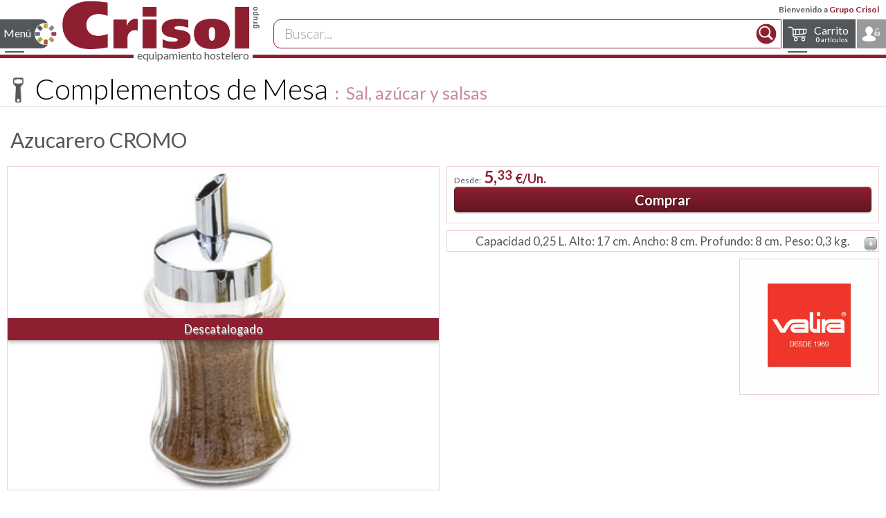

--- FILE ---
content_type: text/html; charset=iso-8859-1
request_url: https://www.grupocrisol.com/catalogo/complementos_de_mesa/sal_azucar_y_salsas/azucarero_cromo/2585.html
body_size: 15322
content:

<!DOCTYPE html>
<html lang="es">
  <head>
    <!-- Google tag (gtag.js) -->
    <script async src="https://www.googletagmanager.com/gtag/js?id=G-Y5SGDRY578"></script>
    <script>
      window.dataLayer = window.dataLayer || [];
      function gtag() {
        dataLayer.push(arguments);
      }
      gtag('js', new Date());

      gtag('config', 'G-Y5SGDRY578');
    </script>
    <link rel="icon" type="image/png" href="https://www.grupocrisol.com/favicon.png" />
    <meta name="HandheldFriendly" content="True" />
    <meta name="MobileOptimized" content="320" />
    <meta name="viewport" content="width=device-width, initial-scale=1.0" />
    <link rel="stylesheet" href="/sass/css/main.css?Fecha=20230911" />
    <link rel="stylesheet" href='https://fonts.googleapis.com/css?family=Lato:300,400,700,900|Allura' type='text/css'>
    <meta name="robots" content="index, follow" />
    <meta charset="utf-8" />
    <meta name="author" content="Sergio Coscolín Navarro" />
    <meta name="description" content="Capacidad 0,25 L. Alto: 17 cm. Ancho: 8 cm. Profundo: 8 cm. Peso: 0,3 kg.. Marca Valira" />
    <meta name="keywords" content="Azucarero CROMO, Capacidad 0,25 L. Alto: 17 cm. Ancho: 8 cm. Profundo: 8 cm. Peso: 0,3 kg., Valira, Complementos de Mesa, Sal, azúcar y salsas, , , Catálogo CRISOL 
          suministros para hosteleria, restaurantes, porcelana, cristal, cuberteria, restauración,  menaje, vajilla, 
          complementos de mesa, carteleria, señaletica, buffet, catering, transporte, almacenaje, cocina, cuchilleria,
          pasteleria, maquinaria, consumibles, limpieza, textil, mobiliario,
          precio, comprar, grupo, crisol, equipamiento, hostelería, suministros, catalogo, profesional, menaje" />
    <title>Azucarero CROMO de Valira. Catálogo Complementos de Mesa Sal, azúcar y salsas  . Catálogo CRISOL.</title>
      <link rel="canonical" href="https://www.grupocrisol.com/catalogo/complementos_de_mesa/sal_azucar_y_salsas/azucarero_cromo/2585.html" />    <style>
      #tooltip{
        margin-left: -20em ;
        max-width: 100%;
        background-color: #fff;
        border: none;
      }
      #tooltip table.lineas{
        width: auto;
      }
      #tooltip table.lineas td{
        background-color:inherit;
      }
      #tooltip table.lineas td,#tooltip table.lineas th{
        padding: 0.2em 0.5em;
        font-size: 1.1em;
      }
      .Grid_Familias .ListadoReferencias .tablesorter .mas_info td,
      .Grid_Familias .ListadoReferencias .tablesorter .mas_info th{
        padding: 0.2em 0.5em;
      }
      .Grid_Familias h2.BajoPedido{
        font-size: 1.5em;
        text-align: center;
      }
    </style>
  </head>
  <body class="LayoutPantalla">

    <!--CABECERA PÁGINA-->
<script type="application/ld+json">
  {
  "@context": "http://schema.org",
  "@type": "Organization",
  "url": "https://www.grupocrisol.com",
  "logo": "https://www.grupocrisol.com/recursos/logocrisol_mail.png",
  "contactPoint": [{
  "@type": "ContactPoint",
  "telephone": "+34976222490",
  "contactType": "customer service"
  }],
  "sameAs": [
  "https://www.facebook.com/Grupo.CRISOL/",
  "https://www.youtube.com/c/TiendaCrisolOnline",
  "https://twitter.com/CrisolGrupo",
  "https://www.linkedin.com/company/grupo-crisol-ibecotel-s-l-"
  ]
  }</script>

<header id="cabecera-pagina-maestra">
  <div id="cabecera-barra-login"><div id="cabecera-usr-bienvenido">Bienvenido a <span class='color-principal'>Grupo Crisol</span> </div>
  </div>
  <div id="cabecera-barra-nav">
    <!--MENÚ CATÁLOGO-->
    <nav class="nav-menu nav-menu-catalogo nav-menu-left">
      <input type="checkbox" id="nav-state-catalogo" class="nav-state" />
      <label for="nav-state-catalogo" class="nav-trigger svg-icon svg-fams1">Menú</label>
      <div class="nav-inner">
        <ul style='margin-bottom:0.5rem;'>
          <li class="nav-titulo"><a class="svg-icon svg-fams_anim b_r size25" href="https://www.grupocrisol.com/catalogo/online.php">Catálogo</a></li>
        </ul>

        <ul class="nav-menu-nivel1"  style='padding-left: 1rem;'>
          <li class='nav-subfam svg-icon'><input type="checkbox" id="nav-menu-id-10000" class="nav-state" /><a href='https://www.grupocrisol.com/catalogo/vajilla/10000.html'>Vajilla<label for="nav-menu-id-10000" class="nav-drop"></label></a><ul><li class='svg-icon nav-titulo-fam'><a href='https://www.grupocrisol.com/catalogo/vajilla/10000.html'>Vajilla</a></li><li><a href='https://www.grupocrisol.com/catalogo/vajilla/vajilla_de_mesa/10001.html'>Vajilla de mesa</a><li><a href='https://www.grupocrisol.com/catalogo/vajilla/cafeteria/10702.html'>Cafeter&iacute;a</a><li><a href='https://www.grupocrisol.com/catalogo/vajilla/presentaciones_originales_y_tapas/10003.html'>Presentaciones originales y tapas</a><li><a href='https://www.grupocrisol.com/catalogo/vajilla/bandejas_y_fuentes/10004.html'>Bandejas y Fuentes</a><li><a href='https://www.grupocrisol.com/catalogo/vajilla/boles_y_ensaladeras/10005.html'>Boles y Ensaladeras</a><li><a href='https://www.grupocrisol.com/catalogo/vajilla/degustacion/10007.html'>Degustaci&oacute;n</a><li><a href='https://www.grupocrisol.com/catalogo/vajilla/complementos/10006.html'>Complementos</a><li class='nav-menusf'><ul><li><a class='svg-icon svg-new' href='https://www.grupocrisol.com/novedades/catalogo/vajilla/10000.html'>Novedades</a></li><li><a class='svg-icon svg-pdf' href='https://www.grupocrisol.com/catalogo/pdf.php'>Catálogo en PDF</a></li><li><a class='svg-icon svg-r' href='https://www.grupocrisol.com/catalogo/Marcas/Familia/vajilla/'>Marcas y fabricantes</a></li></ul></li></ul><li class='nav-subfam svg-icon'><input type="checkbox" id="nav-menu-id-10008" class="nav-state" /><a href='https://www.grupocrisol.com/catalogo/cristaleria/10008.html'>Cristaler&iacute;a<label for="nav-menu-id-10008" class="nav-drop"></label></a><ul><li class='svg-icon nav-titulo-fam'><a href='https://www.grupocrisol.com/catalogo/cristaleria/10008.html'>Cristaler&iacute;a</a></li><li><a href='https://www.grupocrisol.com/catalogo/cristaleria/copas_de_mesa/10009.html'>Copas de mesa</a><li><a href='https://www.grupocrisol.com/catalogo/cristaleria/cristaleria/10008.html'>Cristaler&iacute;a</a><li><a href='https://www.grupocrisol.com/catalogo/cristaleria/jarras_y_decantadores/10010.html'>Jarras y Decantadores</a><li><a href='https://www.grupocrisol.com/catalogo/cristaleria/degustacion/10014.html'>Degustaci&oacute;n</a><li><a href='https://www.grupocrisol.com/catalogo/cristaleria/conac/10013.html'>Co&ntilde;ac</a><li><a href='https://www.grupocrisol.com/catalogo/cristaleria/coctel/10011.html'>C&oacute;ctel</a><li><a href='https://www.grupocrisol.com/catalogo/cristaleria/combinados/1764.html'>Combinados</a><li><a href='https://www.grupocrisol.com/catalogo/cristaleria/chupitos_y_licores/10012.html'>Chupitos y licores</a><li><a href='https://www.grupocrisol.com/catalogo/cristaleria/cafe_y_te/10015.html'>Caf&eacute; y T&eacute;</a><li><a href='https://www.grupocrisol.com/catalogo/cristaleria/cerveza/10016.html'>Cerveza</a><li><a href='https://www.grupocrisol.com/catalogo/cristaleria/vasos/10017.html'>Vasos</a><li><a href='https://www.grupocrisol.com/catalogo/cristaleria/helado/10019.html'>Helado</a><li class='nav-menusf'><ul><li><a class='svg-icon svg-new' href='https://www.grupocrisol.com/novedades/catalogo/cristaleria/10008.html'>Novedades</a></li><li><a class='svg-icon svg-pdf' href='https://www.grupocrisol.com/catalogo/pdf.php'>Catálogo en PDF</a></li><li><a class='svg-icon svg-r' href='https://www.grupocrisol.com/catalogo/Marcas/Familia/cristaleria/'>Marcas y fabricantes</a></li></ul></li></ul><li class='nav-subfam svg-icon'><input type="checkbox" id="nav-menu-id-10022" class="nav-state" /><a href='https://www.grupocrisol.com/catalogo/cuberteria/10022.html'>Cuberter&iacute;a<label for="nav-menu-id-10022" class="nav-drop"></label></a><ul><li class='svg-icon nav-titulo-fam'><a href='https://www.grupocrisol.com/catalogo/cuberteria/10022.html'>Cuberter&iacute;a</a></li><li><a href='https://www.grupocrisol.com/catalogo/cuberteria/cuberteria_de_mesa/10023.html'>Cuberter&iacute;a de mesa</a><li><a href='https://www.grupocrisol.com/catalogo/cuberteria/chuleteros/10025.html'>Chuleteros</a><li><a href='https://www.grupocrisol.com/catalogo/cuberteria/piezas_especiales/10024.html'>Piezas especiales</a><li class='nav-menusf'><ul><li><a class='svg-icon svg-new' href='https://www.grupocrisol.com/novedades/catalogo/cuberteria/10022.html'>Novedades</a></li><li><a class='svg-icon svg-pdf' href='https://www.grupocrisol.com/catalogo/pdf.php'>Catálogo en PDF</a></li><li><a class='svg-icon svg-r' href='https://www.grupocrisol.com/catalogo/Marcas/Familia/cuberteria/'>Marcas y fabricantes</a></li></ul></li></ul><li class='nav-subfam svg-icon'><input type="checkbox" id="nav-menu-id-10026" class="nav-state" /><a href='https://www.grupocrisol.com/catalogo/complementos_de_mesa/10026.html'>Complementos de Mesa<label for="nav-menu-id-10026" class="nav-drop"></label></a><ul><li class='svg-icon nav-titulo-fam'><a href='https://www.grupocrisol.com/catalogo/complementos_de_mesa/10026.html'>Complementos de Mesa</a></li><li><a href='https://www.grupocrisol.com/catalogo/complementos_de_mesa/cocteleria_y_bar/10034.html'>Cocteler&iacute;a y Bar</a><li><a href='https://www.grupocrisol.com/catalogo/complementos_de_mesa/servicio_camareros/2684.html'>Servicio camareros</a><li><a href='https://www.grupocrisol.com/catalogo/complementos_de_mesa/servicio_del_vino/10033.html'>Servicio del vino</a><li><a href='https://www.grupocrisol.com/catalogo/complementos_de_mesa/servicio_habitaciones/5790.html'>Servicio habitaciones</a><li><a href='https://www.grupocrisol.com/catalogo/complementos_de_mesa/champaneras_y_cubiteras/2663.html'>Champaneras y cubiteras</a><li><a href='https://www.grupocrisol.com/catalogo/complementos_de_mesa/cafe_y_te/10027.html'>Caf&eacute; y t&eacute;</a><li><a href='https://www.grupocrisol.com/catalogo/complementos_de_mesa/sal_azucar_y_salsas/2580.html'>Sal, az&uacute;car y salsas</a><li><a href='https://www.grupocrisol.com/catalogo/complementos_de_mesa/molinillos_pimienta/2602.html'>Molinillos pimienta</a><li><a href='https://www.grupocrisol.com/catalogo/complementos_de_mesa/aceiteras_y_vinagreras/10028.html'>Aceiteras y vinagreras</a><li><a href='https://www.grupocrisol.com/catalogo/complementos_de_mesa/servilleteros/2639.html'>Servilleteros</a><li><a href='https://www.grupocrisol.com/catalogo/complementos_de_mesa/recogemigas_y_ceniceros/10724.html'>Recogemigas y ceniceros</a><li><a href='https://www.grupocrisol.com/catalogo/complementos_de_mesa/paneras/10725.html'>Paneras</a><li><a href='https://www.grupocrisol.com/catalogo/complementos_de_mesa/mantelerias/2656.html'>Manteler&iacute;as</a><li><a href='https://www.grupocrisol.com/catalogo/complementos_de_mesa/servicio_de_mesa/10032.html'>Servicio de mesa</a><li><a href='https://www.grupocrisol.com/catalogo/complementos_de_mesa/raciones_y_tapas/10723.html'>Raciones y tapas</a><li class='nav-menusf'><ul><li><a class='svg-icon svg-new' href='https://www.grupocrisol.com/novedades/catalogo/complementos_de_mesa/10026.html'>Novedades</a></li><li><a class='svg-icon svg-pdf' href='https://www.grupocrisol.com/catalogo/pdf.php'>Catálogo en PDF</a></li><li><a class='svg-icon svg-r' href='https://www.grupocrisol.com/catalogo/Marcas/Familia/complementos_de_mesa/'>Marcas y fabricantes</a></li></ul></li></ul><li class='nav-subfam svg-icon'><input type="checkbox" id="nav-menu-id-10035" class="nav-state" /><a href='https://www.grupocrisol.com/catalogo/carteleria_y_senaletica/10035.html'>Carteler&iacute;a y Se&ntilde;al&eacute;tica<label for="nav-menu-id-10035" class="nav-drop"></label></a><ul><li class='svg-icon nav-titulo-fam'><a href='https://www.grupocrisol.com/catalogo/carteleria_y_senaletica/10035.html'>Carteler&iacute;a y Se&ntilde;al&eacute;tica</a></li><li><a href='https://www.grupocrisol.com/catalogo/carteleria_y_senaletica/camareros/2715.html'>Camareros</a><li><a href='https://www.grupocrisol.com/catalogo/carteleria_y_senaletica/portamenus_sobremesa/10041.html'>Portamen&uacute;s sobremesa</a><li><a href='https://www.grupocrisol.com/catalogo/carteleria_y_senaletica/cartas_menu/10040.html'>Cartas men&uacute;</a><li><a href='https://www.grupocrisol.com/catalogo/carteleria_y_senaletica/pizarras_y_caballetes/10039.html'>Pizarras y Caballetes</a><li><a href='https://www.grupocrisol.com/catalogo/carteleria_y_senaletica/cubremenus_interior_exterior/10036.html'>Cubremen&uacute;s Interior Exterior</a><li><a href='https://www.grupocrisol.com/catalogo/carteleria_y_senaletica/atriles_y_directorios/10037.html'>Atriles y directorios</a><li><a href='https://www.grupocrisol.com/catalogo/carteleria_y_senaletica/postes/10038.html'>Postes</a><li><a href='https://www.grupocrisol.com/catalogo/carteleria_y_senaletica/senaletica/10042.html'>Se&ntilde;al&eacute;tica</a><li class='nav-menusf'><ul><li><a class='svg-icon svg-new' href='https://www.grupocrisol.com/novedades/catalogo/carteleria_y_senaletica/10035.html'>Novedades</a></li><li><a class='svg-icon svg-pdf' href='https://www.grupocrisol.com/catalogo/pdf.php'>Catálogo en PDF</a></li><li><a class='svg-icon svg-r' href='https://www.grupocrisol.com/catalogo/Marcas/Familia/carteleria_y_senaletica/'>Marcas y fabricantes</a></li></ul></li></ul><li class='nav-subfam svg-icon'><input type="checkbox" id="nav-menu-id-10043" class="nav-state" /><a href='https://www.grupocrisol.com/catalogo/buffet_y_catering/10043.html'>Buffet y Catering<label for="nav-menu-id-10043" class="nav-drop"></label></a><ul><li class='svg-icon nav-titulo-fam'><a href='https://www.grupocrisol.com/catalogo/buffet_y_catering/10043.html'>Buffet y Catering</a></li><li><a href='https://www.grupocrisol.com/catalogo/buffet_y_catering/conjunto_buffet/2337.html'>Conjunto Buffet</a><li><a href='https://www.grupocrisol.com/catalogo/buffet_y_catering/chafing_dish/10046.html'>Chafing dish</a><li><a href='https://www.grupocrisol.com/catalogo/buffet_y_catering/dispensadores_bebidas/10047.html'>Dispensadores bebidas</a><li><a href='https://www.grupocrisol.com/catalogo/buffet_y_catering/dispensadores_cereales/10726.html'>Dispensadores cereales</a><li><a href='https://www.grupocrisol.com/catalogo/buffet_y_catering/soportes_buffet/10727.html'>Soportes buffet</a><li><a href='https://www.grupocrisol.com/catalogo/buffet_y_catering/campanas_y_cupulas/10728.html'>Campanas y c&uacute;pulas</a><li><a href='https://www.grupocrisol.com/catalogo/buffet_y_catering/bandejas_y_expositores/10050.html'>Bandejas y expositores</a><li><a href='https://www.grupocrisol.com/catalogo/buffet_y_catering/miniaturas_buffet/7318.html'>Miniaturas buffet</a><li><a href='https://www.grupocrisol.com/catalogo/buffet_y_catering/melamina_buffet/10045.html'>Melamina buffet</a><li><a href='https://www.grupocrisol.com/catalogo/buffet_y_catering/porcelana_buffet/10044.html'>Porcelana Buffet</a><li><a href='https://www.grupocrisol.com/catalogo/buffet_y_catering/paneras_y_fruteros/10048.html'>Paneras y fruteros</a><li><a href='https://www.grupocrisol.com/catalogo/buffet_y_catering/cuberteros/10729.html'>Cuberteros</a><li><a href='https://www.grupocrisol.com/catalogo/buffet_y_catering/utensilios/10730.html'>Utensilios</a><li><a href='https://www.grupocrisol.com/catalogo/buffet_y_catering/pinzas_buffet/10051.html'>Pinzas buffet</a><li><a href='https://www.grupocrisol.com/catalogo/buffet_y_catering/menaje_irrompible/10054.html'>Menaje irrompible</a><li><a href='https://www.grupocrisol.com/catalogo/buffet_y_catering/bandejas_buffet/10053.html'>Bandejas Buffet</a><li><a href='https://www.grupocrisol.com/catalogo/buffet_y_catering/contenedores_isotermicos/10056.html'>Contenedores isot&eacute;rmicos</a><li><a href='https://www.grupocrisol.com/catalogo/buffet_y_catering/mobiliario_buffet/10052.html'>Mobiliario Buffet</a><li><a href='https://www.grupocrisol.com/catalogo/buffet_y_catering/carros_buffet/10731.html'>Carros buffet</a><li class='nav-menusf'><ul><li><a class='svg-icon svg-new' href='https://www.grupocrisol.com/novedades/catalogo/buffet_y_catering/10043.html'>Novedades</a></li><li><a class='svg-icon svg-pdf' href='https://www.grupocrisol.com/catalogo/pdf.php'>Catálogo en PDF</a></li><li><a class='svg-icon svg-r' href='https://www.grupocrisol.com/catalogo/Marcas/Familia/buffet_y_catering/'>Marcas y fabricantes</a></li></ul></li></ul><li class='nav-subfam svg-icon'><input type="checkbox" id="nav-menu-id-10057" class="nav-state" /><a href='https://www.grupocrisol.com/catalogo/transporte_y_almacenaje/10057.html'>Transporte y Almacenaje<label for="nav-menu-id-10057" class="nav-drop"></label></a><ul><li class='svg-icon nav-titulo-fam'><a href='https://www.grupocrisol.com/catalogo/transporte_y_almacenaje/10057.html'>Transporte y Almacenaje</a></li><li><a href='https://www.grupocrisol.com/catalogo/transporte_y_almacenaje/cubetas_gn_inox/10058.html'>Cubetas GN Inox</a><li><a href='https://www.grupocrisol.com/catalogo/transporte_y_almacenaje/cubetas_gastronorm/10060.html'>Cubetas GastroNorm</a><li><a href='https://www.grupocrisol.com/catalogo/transporte_y_almacenaje/recipientes_almacenaje/10061.html'>Recipientes Almacenaje</a><li><a href='https://www.grupocrisol.com/catalogo/transporte_y_almacenaje/estanterias_y_complementos/10064.html'>Estanter&iacute;as y complementos</a><li><a href='https://www.grupocrisol.com/catalogo/transporte_y_almacenaje/carros_de_transporte_y_servicio/10065.html'>Carros de transporte y servicio</a><li><a href='https://www.grupocrisol.com/catalogo/transporte_y_almacenaje/cestas_lavado_almacenaje/10066.html'>Cestas lavado/almacenaje</a><li class='nav-menusf'><ul><li><a class='svg-icon svg-new' href='https://www.grupocrisol.com/novedades/catalogo/transporte_y_almacenaje/10057.html'>Novedades</a></li><li><a class='svg-icon svg-pdf' href='https://www.grupocrisol.com/catalogo/pdf.php'>Catálogo en PDF</a></li><li><a class='svg-icon svg-r' href='https://www.grupocrisol.com/catalogo/Marcas/Familia/transporte_y_almacenaje/'>Marcas y fabricantes</a></li></ul></li></ul><li class='nav-subfam svg-icon'><input type="checkbox" id="nav-menu-id-10067" class="nav-state" /><a href='https://www.grupocrisol.com/catalogo/cocina/10067.html'>Cocina<label for="nav-menu-id-10067" class="nav-drop"></label></a><ul><li class='svg-icon nav-titulo-fam'><a href='https://www.grupocrisol.com/catalogo/cocina/10067.html'>Cocina</a></li><li><a href='https://www.grupocrisol.com/catalogo/cocina/cobre/10742.html'>Cobre</a><li><a href='https://www.grupocrisol.com/catalogo/cocina/bateria_inox/10068.html'>Bater&iacute;a Inox</a><li><a href='https://www.grupocrisol.com/catalogo/cocina/hervidores_y_cuecepastas/10072.html'>Hervidores y cuecepastas</a><li><a href='https://www.grupocrisol.com/catalogo/cocina/ollas_a_presion/10073.html'>Ollas a presi&oacute;n</a><li><a href='https://www.grupocrisol.com/catalogo/cocina/bateria_aluminio/10074.html'>Bater&iacute;a Aluminio</a><li><a href='https://www.grupocrisol.com/catalogo/cocina/fundicion_aluminio/10075.html'>Fundici&oacute;n Aluminio</a><li><a href='https://www.grupocrisol.com/catalogo/cocina/sartenes/10082.html'>Sartenes</a><li><a href='https://www.grupocrisol.com/catalogo/cocina/pizzeria/10091.html'>Pizzer&iacute;a</a><li><a href='https://www.grupocrisol.com/catalogo/cocina/paelleras/10083.html'>Paelleras</a><li><a href='https://www.grupocrisol.com/catalogo/cocina/barro/10081.html'>Barro</a><li><a href='https://www.grupocrisol.com/catalogo/cocina/horno_y_brasa/10076.html'>Horno y Brasa</a><li><a href='https://www.grupocrisol.com/catalogo/cocina/boles_y_escurridores/10071.html'>Boles y Escurridores</a><li><a href='https://www.grupocrisol.com/catalogo/cocina/coladores_y_pasapures/2094.html'>Coladores y pasapur&eacute;s</a><li><a href='https://www.grupocrisol.com/catalogo/cocina/cazos_y_espumaderas/10088.html'>Cazos y espumaderas</a><li><a href='https://www.grupocrisol.com/catalogo/cocina/espatulas_y_pinzas/2107.html'>Esp&aacute;tulas y pinzas</a><li><a href='https://www.grupocrisol.com/catalogo/cocina/emplatado/10748.html'>Emplatado</a><li><a href='https://www.grupocrisol.com/catalogo/cocina/utensilios_preparacion/2122.html'>Utensilios preparaci&oacute;n</a><li><a href='https://www.grupocrisol.com/catalogo/cocina/abrelatas_abrebotes/10089.html'>Abrelatas-Abrebotes</a><li><a href='https://www.grupocrisol.com/catalogo/cocina/aceiteras_y_dosificadores/10090.html'>Aceiteras y Dosificadores</a><li><a href='https://www.grupocrisol.com/catalogo/cocina/aparatos_de_medicion/10084.html'>Aparatos de medici&oacute;n</a><li><a href='https://www.grupocrisol.com/catalogo/cocina/ordenacion/10092.html'>Ordenaci&oacute;n</a><li class='nav-menusf'><ul><li><a class='svg-icon svg-new' href='https://www.grupocrisol.com/novedades/catalogo/cocina/10067.html'>Novedades</a></li><li><a class='svg-icon svg-pdf' href='https://www.grupocrisol.com/catalogo/pdf.php'>Catálogo en PDF</a></li><li><a class='svg-icon svg-r' href='https://www.grupocrisol.com/catalogo/Marcas/Familia/cocina/'>Marcas y fabricantes</a></li></ul></li></ul><li class='nav-subfam svg-icon'><input type="checkbox" id="nav-menu-id-10100" class="nav-state" /><a href='https://www.grupocrisol.com/catalogo/pasteleria/10100.html'>Pasteler&iacute;a<label for="nav-menu-id-10100" class="nav-drop"></label></a><ul><li class='svg-icon nav-titulo-fam'><a href='https://www.grupocrisol.com/catalogo/pasteleria/10100.html'>Pasteler&iacute;a</a></li><li><a href='https://www.grupocrisol.com/catalogo/pasteleria/varillas_batidoras/10101.html'>Varillas batidoras</a><li><a href='https://www.grupocrisol.com/catalogo/pasteleria/espatulas_lenguas_y_pinceles/2021.html'>Esp&aacute;tulas, lenguas y pinceles</a><li><a href='https://www.grupocrisol.com/catalogo/pasteleria/racionadores_y_libradores/2022.html'>Racionadores y libradores</a><li><a href='https://www.grupocrisol.com/catalogo/pasteleria/utensilios_pasteleria/2028.html'>Utensilios pasteler&iacute;a</a><li><a href='https://www.grupocrisol.com/catalogo/pasteleria/sopletes_y_quemadores/10749.html'>Sopletes y quemadores</a><li><a href='https://www.grupocrisol.com/catalogo/pasteleria/chocolate/10750.html'>Chocolate</a><li><a href='https://www.grupocrisol.com/catalogo/pasteleria/boquillas/10103.html'>Boquillas</a><li><a href='https://www.grupocrisol.com/catalogo/pasteleria/embudos_mangas_y_dosificadores/10104.html'>Embudos, Mangas y dosificadores</a><li><a href='https://www.grupocrisol.com/catalogo/pasteleria/masa_y_pasta/10105.html'>Masa y Pasta</a><li><a href='https://www.grupocrisol.com/catalogo/pasteleria/aros_y_cortapastas/2027.html'>Aros y cortapastas</a><li><a href='https://www.grupocrisol.com/catalogo/pasteleria/moldes_antiadherentes/10106.html'>Moldes Antiadherentes</a><li><a href='https://www.grupocrisol.com/catalogo/pasteleria/moldes_silicona/10107.html'>Moldes Silicona</a><li><a href='https://www.grupocrisol.com/catalogo/pasteleria/placas_y_rejillas/10108.html'>Placas y Rejillas</a><li class='nav-menusf'><ul><li><a class='svg-icon svg-new' href='https://www.grupocrisol.com/novedades/catalogo/pasteleria/10100.html'>Novedades</a></li><li><a class='svg-icon svg-pdf' href='https://www.grupocrisol.com/catalogo/pdf.php'>Catálogo en PDF</a></li><li><a class='svg-icon svg-r' href='https://www.grupocrisol.com/catalogo/Marcas/Familia/pasteleria/'>Marcas y fabricantes</a></li></ul></li></ul><li class='nav-subfam svg-icon'><input type="checkbox" id="nav-menu-id-10095" class="nav-state" /><a href='https://www.grupocrisol.com/catalogo/cuchilleria_y_corte/10095.html'>Cuchiller&iacute;a y corte<label for="nav-menu-id-10095" class="nav-drop"></label></a><ul><li class='svg-icon nav-titulo-fam'><a href='https://www.grupocrisol.com/catalogo/cuchilleria_y_corte/10095.html'>Cuchiller&iacute;a y corte</a></li><li><a href='https://www.grupocrisol.com/catalogo/cuchilleria_y_corte/cuchillos_profesionales/10096.html'>Cuchillos profesionales</a><li><a href='https://www.grupocrisol.com/catalogo/cuchilleria_y_corte/machetas/10764.html'>Machetas</a><li><a href='https://www.grupocrisol.com/catalogo/cuchilleria_y_corte/chairas_y_afiladores/10099.html'>Chairas y Afiladores</a><li><a href='https://www.grupocrisol.com/catalogo/cuchilleria_y_corte/guantes_anticorte/10766.html'>Guantes anticorte</a><li><a href='https://www.grupocrisol.com/catalogo/cuchilleria_y_corte/bolsas_y_maletines/10767.html'>Bolsas y maletines</a><li><a href='https://www.grupocrisol.com/catalogo/cuchilleria_y_corte/soportes_cuchillos/10768.html'>Soportes cuchillos</a><li><a href='https://www.grupocrisol.com/catalogo/cuchilleria_y_corte/tablas_de_corte/10769.html'>Tablas de corte</a><li><a href='https://www.grupocrisol.com/catalogo/cuchilleria_y_corte/jamoneros/10031.html'>Jamoneros</a><li><a href='https://www.grupocrisol.com/catalogo/cuchilleria_y_corte/tijeras/10098.html'>Tijeras</a><li><a href='https://www.grupocrisol.com/catalogo/cuchilleria_y_corte/utiles_pescado/10770.html'>&Uacute;tiles pescado</a><li><a href='https://www.grupocrisol.com/catalogo/cuchilleria_y_corte/ralladores/10093.html'>Ralladores</a><li><a href='https://www.grupocrisol.com/catalogo/cuchilleria_y_corte/cortadores/2187.html'>Cortadores</a><li><a href='https://www.grupocrisol.com/catalogo/cuchilleria_y_corte/picadores/10771.html'>Picadores</a><li><a href='https://www.grupocrisol.com/catalogo/cuchilleria_y_corte/peladores/10772.html'>Peladores</a><li><a href='https://www.grupocrisol.com/catalogo/cuchilleria_y_corte/decoracion/10094.html'>Decoraci&oacute;n</a><li class='nav-menusf'><ul><li><a class='svg-icon svg-new' href='https://www.grupocrisol.com/novedades/catalogo/cuchilleria_y_corte/10095.html'>Novedades</a></li><li><a class='svg-icon svg-pdf' href='https://www.grupocrisol.com/catalogo/pdf.php'>Catálogo en PDF</a></li><li><a class='svg-icon svg-r' href='https://www.grupocrisol.com/catalogo/Marcas/Familia/cuchilleria_y_corte/'>Marcas y fabricantes</a></li></ul></li></ul><li class='nav-subfam svg-icon'><input type="checkbox" id="nav-menu-id-10110" class="nav-state" /><a href='https://www.grupocrisol.com/catalogo/maquinaria/10110.html'>Maquinaria<label for="nav-menu-id-10110" class="nav-drop"></label></a><ul><li class='svg-icon nav-titulo-fam'><a href='https://www.grupocrisol.com/catalogo/maquinaria/10110.html'>Maquinaria</a></li><li><a href='https://www.grupocrisol.com/catalogo/maquinaria/bebidas_calientes/10111.html'>Bebidas calientes</a><li><a href='https://www.grupocrisol.com/catalogo/maquinaria/exprimidores/10773.html'>Exprimidores</a><li><a href='https://www.grupocrisol.com/catalogo/maquinaria/licuadoras/10774.html'>Licuadoras</a><li><a href='https://www.grupocrisol.com/catalogo/maquinaria/batidoras_de_vaso_mixers/10775.html'>Batidoras de vaso / Mixers</a><li><a href='https://www.grupocrisol.com/catalogo/maquinaria/picadoras_hielo/10776.html'>Picadoras hielo</a><li><a href='https://www.grupocrisol.com/catalogo/maquinaria/trituradores/10112.html'>Trituradores</a><li><a href='https://www.grupocrisol.com/catalogo/maquinaria/cutters_corta_hortalizas/10777.html'>Cutters / Corta Hortalizas</a><li><a href='https://www.grupocrisol.com/catalogo/maquinaria/cortadoras_peladoras/10778.html'>Cortadoras / Peladoras</a><li><a href='https://www.grupocrisol.com/catalogo/maquinaria/preparacion_cocina/10779.html'>Preparaci&oacute;n cocina</a><li><a href='https://www.grupocrisol.com/catalogo/maquinaria/envasadoras_al_vacio/10780.html'>Envasadoras al vac&iacute;o</a><li><a href='https://www.grupocrisol.com/catalogo/maquinaria/cocedores_cocina_al_vacio/10781.html'>Cocedores / Cocina al vac&iacute;o</a><li><a href='https://www.grupocrisol.com/catalogo/maquinaria/abatidores_regeneradores_de_temperatura/10782.html'>Abatidores/Regeneradores de temperatura</a><li><a href='https://www.grupocrisol.com/catalogo/maquinaria/hornos_y_microondas/10114.html'>Hornos y microondas</a><li><a href='https://www.grupocrisol.com/catalogo/maquinaria/freidoras/10783.html'>Freidoras</a><li><a href='https://www.grupocrisol.com/catalogo/maquinaria/salamandras/10784.html'>Salamandras</a><li><a href='https://www.grupocrisol.com/catalogo/maquinaria/planchas/10785.html'>Planchas</a><li><a href='https://www.grupocrisol.com/catalogo/maquinaria/sandwicheras_fast_food/10786.html'>Sandwicheras / Fast food</a><li><a href='https://www.grupocrisol.com/catalogo/maquinaria/tostadores/10787.html'>Tostadores</a><li><a href='https://www.grupocrisol.com/catalogo/maquinaria/bano_maria/10788.html'>Ba&ntilde;o Mar&iacute;a</a><li><a href='https://www.grupocrisol.com/catalogo/maquinaria/placas_y_lamparas_termogenas/10789.html'>Placas y l&aacute;mparas term&oacute;genas</a><li><a href='https://www.grupocrisol.com/catalogo/maquinaria/food_service/10113.html'>Food Service</a><li><a href='https://www.grupocrisol.com/catalogo/maquinaria/lavado/10115.html'>Lavado</a><li class='nav-menusf'><ul><li><a class='svg-icon svg-new' href='https://www.grupocrisol.com/novedades/catalogo/maquinaria/10110.html'>Novedades</a></li><li><a class='svg-icon svg-pdf' href='https://www.grupocrisol.com/catalogo/pdf.php'>Catálogo en PDF</a></li><li><a class='svg-icon svg-r' href='https://www.grupocrisol.com/catalogo/Marcas/Familia/maquinaria/'>Marcas y fabricantes</a></li></ul></li></ul><li class='nav-subfam svg-icon'><input type="checkbox" id="nav-menu-id-10116" class="nav-state" /><a href='https://www.grupocrisol.com/catalogo/consumibles/10116.html'>Consumibles<label for="nav-menu-id-10116" class="nav-drop"></label></a><ul><li class='svg-icon nav-titulo-fam'><a href='https://www.grupocrisol.com/catalogo/consumibles/10116.html'>Consumibles</a></li><li><a href='https://www.grupocrisol.com/catalogo/consumibles/servilletas/10117.html'>Servilletas</a><li><a href='https://www.grupocrisol.com/catalogo/consumibles/manteles_y_mantelines/10703.html'>Manteles y mantelines</a><li><a href='https://www.grupocrisol.com/catalogo/consumibles/menaje_desechable/10118.html'>Menaje desechable</a><li><a href='https://www.grupocrisol.com/catalogo/consumibles/envases_food_service_y_take_away/10705.html'>Envases Food Service y Take Away</a><li><a href='https://www.grupocrisol.com/catalogo/consumibles/monodosis_catering/2460.html'>Monodosis c&aacute;tering</a><li><a href='https://www.grupocrisol.com/catalogo/consumibles/palillos_y_brochetas/10119.html'>Palillos y brochetas</a><li><a href='https://www.grupocrisol.com/catalogo/consumibles/canas_y_pajitas/5628.html'>Ca&ntilde;as y pajitas</a><li><a href='https://www.grupocrisol.com/catalogo/consumibles/velas_y_combustible/5627.html'>Velas y combustible</a><li><a href='https://www.grupocrisol.com/catalogo/consumibles/embalaje_e_higiene/10704.html'>Embalaje e Higiene</a><li><a href='https://www.grupocrisol.com/catalogo/consumibles/productos_de_acogida/10120.html'>Productos de acogida</a><li><a href='https://www.grupocrisol.com/catalogo/consumibles/higienico_wc/1834.html'>Higi&eacute;nico WC</a><li class='nav-menusf'><ul><li><a class='svg-icon svg-new' href='https://www.grupocrisol.com/novedades/catalogo/consumibles/10116.html'>Novedades</a></li><li><a class='svg-icon svg-pdf' href='https://www.grupocrisol.com/catalogo/pdf.php'>Catálogo en PDF</a></li><li><a class='svg-icon svg-r' href='https://www.grupocrisol.com/catalogo/Marcas/Familia/consumibles/'>Marcas y fabricantes</a></li></ul></li></ul><li class='nav-subfam svg-icon'><input type="checkbox" id="nav-menu-id-10122" class="nav-state" /><a href='https://www.grupocrisol.com/catalogo/limpieza/10122.html'>Limpieza<label for="nav-menu-id-10122" class="nav-drop"></label></a><ul><li class='svg-icon nav-titulo-fam'><a href='https://www.grupocrisol.com/catalogo/limpieza/10122.html'>Limpieza</a></li><li><a href='https://www.grupocrisol.com/catalogo/limpieza/secamanos/10128.html'>Secamanos</a><li><a href='https://www.grupocrisol.com/catalogo/limpieza/dispensadores_jabon/10790.html'>Dispensadores jab&oacute;n</a><li><a href='https://www.grupocrisol.com/catalogo/limpieza/portarrollos_portatoallas/10791.html'>Portarrollos / Portatoallas</a><li><a href='https://www.grupocrisol.com/catalogo/limpieza/accesorios_bano/10792.html'>Accesorios ba&ntilde;o</a><li><a href='https://www.grupocrisol.com/catalogo/limpieza/papeleras_y_ceniceros/10793.html'>Papeleras y ceniceros</a><li><a href='https://www.grupocrisol.com/catalogo/limpieza/cubos_cocina_industriales/10123.html'>Cubos cocina / industriales</a><li><a href='https://www.grupocrisol.com/catalogo/limpieza/seguridad/10126.html'>Seguridad</a><li><a href='https://www.grupocrisol.com/catalogo/limpieza/carros_cubos_fregar/10124.html'>Carros/Cubos fregar</a><li><a href='https://www.grupocrisol.com/catalogo/limpieza/material_limpieza/10127.html'>Material limpieza</a><li><a href='https://www.grupocrisol.com/catalogo/limpieza/carros_servicio_habitaciones/10794.html'>Carros servicio habitaciones</a><li><a href='https://www.grupocrisol.com/catalogo/limpieza/ambientadores_y_matainsectos/1915.html'>Ambientadores y matainsectos</a><li class='nav-menusf'><ul><li><a class='svg-icon svg-new' href='https://www.grupocrisol.com/novedades/catalogo/limpieza/10122.html'>Novedades</a></li><li><a class='svg-icon svg-pdf' href='https://www.grupocrisol.com/catalogo/pdf.php'>Catálogo en PDF</a></li><li><a class='svg-icon svg-r' href='https://www.grupocrisol.com/catalogo/Marcas/Familia/limpieza/'>Marcas y fabricantes</a></li></ul></li></ul><li class='nav-subfam svg-icon'><input type="checkbox" id="nav-menu-id-10129" class="nav-state" /><a href='https://www.grupocrisol.com/catalogo/textil/10129.html'>Textil<label for="nav-menu-id-10129" class="nav-drop"></label></a><ul><li class='svg-icon nav-titulo-fam'><a href='https://www.grupocrisol.com/catalogo/textil/10129.html'>Textil</a></li><li><a href='https://www.grupocrisol.com/catalogo/textil/chaqueta_chef/10130.html'>Chaqueta Chef</a><li><a href='https://www.grupocrisol.com/catalogo/textil/delantal_chef/10800.html'>Delantal Chef</a><li><a href='https://www.grupocrisol.com/catalogo/textil/panos_cocina/10799.html'>Pa&ntilde;os Cocina</a><li><a href='https://www.grupocrisol.com/catalogo/textil/pantalon_falda_sala/10797.html'>Pantal&oacute;n / Falda Sala</a><li><a href='https://www.grupocrisol.com/catalogo/textil/calzado_profesional/10133.html'>Calzado profesional</a><li><a href='https://www.grupocrisol.com/catalogo/textil/manteleria/10134.html'>Manteler&iacute;a</a><li class='nav-menusf'><ul><li><a class='svg-icon svg-new' href='https://www.grupocrisol.com/novedades/catalogo/textil/10129.html'>Novedades</a></li><li><a class='svg-icon svg-pdf' href='https://www.grupocrisol.com/catalogo/pdf.php'>Catálogo en PDF</a></li><li><a class='svg-icon svg-r' href='https://www.grupocrisol.com/catalogo/Marcas/Familia/textil/'>Marcas y fabricantes</a></li></ul></li></ul><li class='nav-subfam svg-icon'><input type="checkbox" id="nav-menu-id-10151" class="nav-state" /><a href='https://www.grupocrisol.com/catalogo/mobiliario/10151.html'>Mobiliario<label for="nav-menu-id-10151" class="nav-drop"></label></a><ul><li class='svg-icon nav-titulo-fam'><a href='https://www.grupocrisol.com/catalogo/mobiliario/10151.html'>Mobiliario</a></li><li><a href='https://www.grupocrisol.com/catalogo/mobiliario/recepcion_habitacion/10153.html'>Recepci&oacute;n / Habitaci&oacute;n</a><li><a href='https://www.grupocrisol.com/catalogo/mobiliario/sillas_madera_tapizadas/10152.html'>Sillas madera tapizadas</a><li><a href='https://www.grupocrisol.com/catalogo/mobiliario/sillas_madera/10169.html'>Sillas madera</a><li><a href='https://www.grupocrisol.com/catalogo/mobiliario/sillas_metal_madera/10184.html'>Sillas metal-madera</a><li><a href='https://www.grupocrisol.com/catalogo/mobiliario/sillas_metal_polipropileno/10809.html'>Sillas metal-polipropileno</a><li><a href='https://www.grupocrisol.com/catalogo/mobiliario/sillas_polipropileno/10808.html'>Sillas polipropileno</a><li><a href='https://www.grupocrisol.com/catalogo/mobiliario/sillas_aluminio_polipropileno/10807.html'>Sillas aluminio-polipropileno</a><li><a href='https://www.grupocrisol.com/catalogo/mobiliario/sillones_aluminio/10245.html'>Sillones aluminio</a><li><a href='https://www.grupocrisol.com/catalogo/mobiliario/sillones_rattan/10806.html'>Sillones rattan</a><li><a href='https://www.grupocrisol.com/catalogo/mobiliario/sofas_chill_out/10348.html'>Sof&aacute;s Chill-Out</a><li><a href='https://www.grupocrisol.com/catalogo/mobiliario/parasoles_y_bases_parasol/10349.html'>Parasoles y bases parasol</a><li><a href='https://www.grupocrisol.com/catalogo/mobiliario/tumbonas_y_mesas_bajas/10416.html'>Tumbonas y mesas bajas</a><li><a href='https://www.grupocrisol.com/catalogo/mobiliario/pies_de_mesa/10805.html'>Pies de mesa</a><li><a href='https://www.grupocrisol.com/catalogo/mobiliario/tableros_y_encimeras/10310.html'>Tableros y encimeras</a><li><a href='https://www.grupocrisol.com/catalogo/mobiliario/mesas_completas/10427.html'>Mesas completas</a><li><a href='https://www.grupocrisol.com/catalogo/mobiliario/eventos_sillas_y_fundas/10456.html'>Eventos - Sillas y fundas</a><li><a href='https://www.grupocrisol.com/catalogo/mobiliario/eventos_mesas_plegables/10804.html'>Eventos - Mesas plegables</a><li><a href='https://www.grupocrisol.com/catalogo/mobiliario/complementos/10803.html'>Complementos</a><li class='nav-menusf'><ul><li><a class='svg-icon svg-new' href='https://www.grupocrisol.com/novedades/catalogo/mobiliario/10151.html'>Novedades</a></li><li><a class='svg-icon svg-pdf' href='https://www.grupocrisol.com/catalogo/pdf.php'>Catálogo en PDF</a></li><li><a class='svg-icon svg-r' href='https://www.grupocrisol.com/catalogo/Marcas/Familia/mobiliario/'>Marcas y fabricantes</a></li></ul></li></ul>          <li class="nav-separador"></li>
          <li class='nav-subfam svg-icon svg-stock' style='background-color:yellow;margin-right: 3rem;font-weight: 700;'><a href='https://www.grupocrisol.com/catalogo/outlet/'>OUTLET stocks</a></li>
          <li class="nav-separador"></li>
          <li class='nav-subfam svg-icon svg-r'><a href='https://www.grupocrisol.com/catalogo/Marcas/'>Marcas y fabricantes</a></li>
        </ul>
        <ul class="nav-menu-principal">
          <li class="svg-icon svg-maps"><a href="https://www.grupocrisol.com/red_de_ventas/">Red de ventas</a></li>
          <li class="svg-icon svg-ZC2"><a href="https://www.grupocrisol.com/Zona_de_Cata/">Zona de Cata</a></li>
          <li class="svg-icon svg-help"><a href="https://www.grupocrisol.com/ayuda/">Ayuda</a></li>
        </ul>
      </div>
    </nav>

    <!--LOGO CRISOL GRANDE-->
    <div id="logoGrupoCrisol">
      <a href="https://www.grupocrisol.com" aria-label="Página de inicio Grupo Crisol"><img alt="Grupo CRISOL" src="/recursos/logoGrupoCrisol.png"></a>
      <span>equipamiento hostelero</span>
    </div>


    <div id="nav-barraroja">
              <!--BOTON MI CUENTA-->
        <nav class="nav-menu nav-boton-micuenta">
          <label class="nav-trigger svg-icon svg-user_lock b_w h_w"><a href="https://www.grupocrisol.com/login/check_login.php" aria-label="Conectar a Mi Cuenta"></a></label></nav>
        
      <!--MENÚ PRESUPUESTOS-->
      <nav class="nav-menu nav-presup">
        <input type="checkbox" id="nav-state-presup" class="nav-state" />
        <label for="nav-state-presup" class="nav-trigger svg-icon svg-cart b_w h_w">
          <span>Carrito<br /></span><span class="cantidad_articulos" id="carrito-n-art"><b>0</b> artículos</span></label>
        <div class='nav-inner'><div id='jcart'><div class='GenericLogin Carrito_Mini'><h2 class='svg-icon svg-cart b_r h_r icon-presupuestos'><a href='https://www.grupocrisol.com/catalogo/carrito.php'>Carro de compra</a> <cite class='ON_mini-phone'>( <span>0</span> artículos / &nbsp;<span>0</span> unidades)</cite></h2><div class='carrito_vacio'><i class='icono-estado svg-icon svg-cart b_r h_r'></i><br /><h4>Tu carrito de compra aún está vacío</h4><span>1</span>. <b>Encuentra</b> los artículos que necesitas<br /><span>2</span>. <b>Selecciona</b> la cantidad<br /><span>3</span>. <b>Haz click</b> en <span>Añadir</span><br /><i>(Tus artículos irán apareciendo en el carrito)</i><br /><br /></div><h2 class='continuar_comprando'><a href='https://www.grupocrisol.com/catalogo/'>Continuar añadiendo artículos...</a></h2><script type='text/javascript'>document.getElementById('carrito-n-art').innerHTML = '<b>0</b> art&iacute;culos';</script></div></div>      </nav>      

      <!--MENÚ BUSCAR-->
      <nav class="nav-menu nav-buscar">
        <form method="GET" action="/catalogo/online.php">          <input type="text" placeholder="Buscar..." name="Buscar" id="input_buscar">
          <input type="submit" value="">
        </form>
      </nav>
    </div>        

  </div>
  <div id='barraRoja'></div>
</header>

    <section class="contenido-principal" style="padding: 1rem 0;">
      <div class='Grid_Familias'><h2 class='CabeceraPagina' style='position:relative; border-bottom: 1px solid #e9d2d6;font-size:2.5em;'><a href='/catalogo/complementos_de_mesa/10026.html' class='TituloFamilia svg-icon svg-f4'>Complementos de Mesa</a><a href='/catalogo/complementos_de_mesa/sal_azucar_y_salsas/2580.html' class='TituloSubFamilia' >Sal, azúcar y salsas</a></h2><h1 class='TituloArticulo'>Azucarero CROMO</h1><div style='position:relative'><div class='DchaFotoPrincipal'><div class='precio-desde'><span class='TextoGris Tamano1p2'>Desde:&nbsp;&nbsp;</span><span class='Precio'>5,<sup>33</sup><sub>&nbsp;&euro;/Un.</sub></span></div><a class='btn btn-red btn-large' href='#Presupuesto'>Comprar</a></div><div class='FotoPrincipal Ajustar OcultaPaginacion'><div class='div_4_3'><div class='absolute'><div class='banderola descatalogado'>Descatalogado</div><ul class='bxslider bxslider_big'><li><img itemprop='image' src='/recursos/bigs/2585_1.jpg' title='Sal, az&uacute;car y salsas Azucarero CROMO - Azucarero SERIE CROMO' alt='Azucarero SERIE CROMO' style='width:100%;'></li></ul></div></div></div><div class='DchaFotoPrincipal'><div class='DescripcionModelo'>Capacidad 0,25 L. Alto: 17 cm. Ancho: 8 cm. Profundo: 8 cm. Peso: 0,3 kg.</div><a class='VerMas btn btn-small btn-gry' href='#Descripcion'>+</a></div><div class='DchaFotoPrincipal LogoProveedor'><a href='/catalogo/Marcas/valira/' aria-label='Ver todos los artículos de Valira'><div class='div_img_4_3'><img src='/recursos/logos/valira.gif' alt='Valira' /></a></div></div></div></div><div class='Grid_Familias' style='clear:both;'><a name='Descripcion'></a><h1>Azucarero CROMO</h1><div class='ListadoReferencias' style='margin: 0 1rem 1rem;'><a name='Presupuesto'></a><p class='desc-1'>Capacidad 0,25 L. Alto: 17 cm. Ancho: 8 cm. Profundo: 8 cm. Peso: 0,3 kg. País de fabricación: España.</p><div class='ArticulosFlex'><form method="post" action="" class="jcart ArtFlex "><fieldset style="border: 0;"><div class='foto_pieza'><div class='caja_foto'><img src='https://www.grupocrisol.com/recursos/bigs/2585_1.jpg' alt='Azucarero CROMO dosificador'/></div><h3>Azucarero CROMO dosificador</h3><table class='tablesorter' border='0' cellspacing=0 cellpadding=0><thead><tr><th>Descripción</th><th style='text-align: center;'>PVP/Un.</th></tr></thead><tbody><tr class='lineaObsoletos' style='display: table-row;'><td><label class='checkboxDownUp'><input type='checkbox' name='38166' class='checkboxDownUp' />Azucarero</label><script type="application/ld+json">{"@context": "http://schema.org/", "@type": "Product", 
"inProductGroupWithID": "2585", "sku": "38166", "mpn": "3004/", "gtin": "8411401419001", "gtin13": "8411401419001",  "disambiguatingDescription": "AZUCARERO CROMADO SERVICIOS DE MESA ESP", "review": { "@type": "Review", "reviewRating": { "@type": "Rating", "ratingValue": "5", "bestRating": "5"}, "author": { "@type": "Person", "name": "Grupo Crisol"} }, "brand": {"@type": "Brand", "name": "Valira"},  
"name": "Azucarero CROMO dosificador Azucarero", "offers": { "@type": "Offer", 
"price": "6.45", "priceCurrency": "EUR",  "priceValidUntil": "2026-04-01", "itemCondition": "https://schema.org/NewCondition", "availability": "https://schema.org/Discontinued" , "shippingDetails": {"@type": "OfferShippingDetails", "shippingRate": {"@type": "MonetaryAmount", "value": "10.89", "currency": "EUR"},
 "shippingDestination": {"@type": "DefinedRegion","addressCountry": "ES"}, "deliveryTime": {"@type": "ShippingDeliveryTime","handlingTime": {"@type": "QuantitativeValue","unitCode": "d", "minValue": "1", "maxValue": "14"
            },"transitTime": {"@type": "QuantitativeValue", "unitCode": "d", "minValue": "1","maxValue": "2"}} }}, 
"image": ["https://www.grupocrisol.com/recursos/bigs/2585_1.jpg", "https://www.grupocrisol.com/recursos/bigs/2585_1.jpg" ],  "description": "Azucarero CROMO. Capacidad 0,25 L. Alto: 17 cm. Ancho: 8 cm. Profundo: 8 cm. Peso: 0,3 kg.. Capacidad 0,25 L. Alto: 17 cm. Ancho: 8 cm. Profundo: 8 cm. Peso: 0,3 kg. País de fabricación: España. " }</script></td><td style="text-align:right;">--</td></tr><tr id='tabla_38166' style='display:none;'><td colspan=2 style='font-size: 0.9em;padding: 0;'><table class='lineas mas_info'><tr><td colspan=2 style='text-align:center;'><img class='imagen_mini' width='300' height='300' src='https://www.grupocrisol.com/logic/img/piezas/2585_1.jpg' style='width:300px;'/></td></tr><tr><td colspan=2 style='font-size: 1.2em;line-height: 1.5em;'>AZUCARERO CROMADO             <br>SERVICIOS DE MESA<br>ESP</td></tr><tr><th>Código Crisol</th><td><b>38.166</b></td></tr><tr><th>Ref. Proveedor</th><td>3004/</td></tr><tr><th>Código Barras</th><td>8411401419001</td></tr><tr><th>Unidades CAJA</th><td>8</td></tr></table></td></tr></tbody></table></div></fieldset></form></div></div></div></div>    </section>
    <div class='clearfloat'></div> 
<div class="MenuCatalogo" style="width: auto; margin: 1em 0;">
  <h1 style='background-color:#8e1f30;font-size:2em;text-align:center'><a href='https://www.grupocrisol.com/catalogo/online.php?Id=10026' style='color:#fff;'>TIENDA ONLINE · Complementos de Mesa</a></h1><div class='Slide-Tienda-Online'><ul class='bxslider bxslider_mini'><li style='width:300px;'><div class='ContenedorArticuloSlider' style='margin:1rem 0;'><div class='TituloArticulo' style='height:25rem;line-height:1.1rem;'><a href='https://www.grupocrisol.com/catalogo/complementos_de_mesa/servilleteros/servilletero_alambre_coctel/3354.html'' style='padding-left:0;'><img class='foto_mini lazy' data-src='/recursos/bigs/3354_1.jpg' alt='Servilletero Alambre coctel' style='width: 275px;height: 206px;'/><h3 style='color:#da81b6;'><span>Servilleteros</span><br />Servilletero Alambre coctel</h3></a></div><div class='PieArticulo'><span class='Gris'>desde </span><span class='Precio'>3,<sup>45</sup><sub>&nbsp;&euro;/Un.</sub></span><br /><p class='Marca'>Marca: <b>Inoxibar</b></p><p class='CajaDescripcion'>Para servilletas coctel 20 x 20 cm. Medidas 10,5 x 10,5 x h10,5 cm.</p></div></div></li><li style='width:300px;'><div class='ContenedorArticuloSlider' style='margin:1rem 0;'><div class='TituloArticulo' style='height:25rem;line-height:1.1rem;'><a href='https://www.grupocrisol.com/catalogo/complementos_de_mesa/cocteleria_y_bar/colador_de_coctel/5254.html'' style='padding-left:0;'><img class='foto_mini lazy' data-src='/recursos/bigs/5254_1.jpg' alt='Colador de c&oacute;ctel' style='width: 275px;height: 206px;'/><h3 style='color:#da81b6;'><span>Cocteler&iacute;a y Bar</span><br /><span style='color:#da81b6;'>Coladores c&oacute;ctel</span><br />Colador de cóctel</h3></a></div><div class='PieArticulo'><span class='Gris'>desde </span><span class='Precio'>9,<sup>80</sup><sub>&nbsp;&euro;/Un.</sub></span><br /><p class='Marca'>Marca: <b>APS</b></p><p class='CajaDescripcion'>Inox. Acabado pulido brillante. &Oslash;7,5 cm. Largo 18 cm</p></div></div></li><li style='width:300px;'><div class='ContenedorArticuloSlider' style='margin:1rem 0;'><div class='TituloArticulo' style='height:25rem;line-height:1.1rem;'><a href='https://www.grupocrisol.com/catalogo/complementos_de_mesa/cocteleria_y_bar/mug_tiki/6099.html'' style='padding-left:0;'><img class='foto_mini lazy' data-src='/recursos/bigs/6099_1.jpg' alt='Mug Tiki' style='width: 275px;height: 206px;'/><h3 style='color:#da81b6;'><span>Cocteler&iacute;a y Bar</span><br /><span style='color:#da81b6;'>Recipientes cocteler&iacute;a</span><br />Mug Tiki</h3></a></div><div class='PieArticulo'><span class='Gris'>desde </span><span class='Precio'>8,<sup>21</sup><sub>&nbsp;&euro;/Un.</sub></span><br /><p class='Marca'>Marca: <b>GenWare</b></p><p class='CajaDescripcion'>Dise&ntilde;o &uacute;nico y divertido. Perfecto para fiestas, c&oacute;cteles y eventos con tem&aacute;tica. Cer&aacute;mica resistente y de alta calidad. Base plana, estable y robusta. Capacidad 40 cl. Medidas &Oslash;7,5 x 16,5 cm.</p></div></div></li><li style='width:300px;'><div class='ContenedorArticuloSlider' style='margin:1rem 0;'><div class='TituloArticulo' style='height:25rem;line-height:1.1rem;'><a href='https://www.grupocrisol.com/catalogo/complementos_de_mesa/aceiteras_y_vinagreras/vinagrera_lux_2_piezas/5301.html'' style='padding-left:0;'><img class='foto_mini lazy' data-src='/recursos/bigs/5301_1.jpg' alt='Vinagrera Lux 2 piezas' style='width: 275px;height: 206px;'/><h3 style='color:#da81b6;'><span>Aceiteras y vinagreras</span><br />Vinagrera Lux 2 piezas</h3></a></div><div class='PieArticulo'><span class='Gris'>desde </span><span class='Precio'>7,<sup>22</sup><sub>&nbsp;&euro;/Un.</sub></span><br /><p class='Marca'>Marca: <b>Supreminox</b></p><p class='CajaDescripcion'>Acero Inox y vidrio. Atractiva y de f&aacute;cil limpieza. Sistema antigoteo. 2 piezas + soporte.</p></div></div></li><li style='width:300px;'><div class='ContenedorArticuloSlider' style='margin:1rem 0;'><div class='TituloArticulo' style='height:25rem;line-height:1.1rem;'><a href='https://www.grupocrisol.com/catalogo/complementos_de_mesa/cocteleria_y_bar/vaso_coctel_julep_cobre/6093.html'' style='padding-left:0;'><img class='foto_mini lazy' data-src='/recursos/bigs/6093_1.jpg' alt='Vaso c&oacute;ctel JULEP cobre' style='width: 275px;height: 206px;'/><h3 style='color:#da81b6;'><span>Cocteler&iacute;a y Bar</span><br /><span style='color:#da81b6;'>Recipientes cocteler&iacute;a</span><br />Vaso cóctel JULEP cobre</h3></a></div><div class='PieArticulo'><span class='Gris'>desde </span><span class='Precio'>12,<sup>80</sup><sub>&nbsp;&euro;/Un.</sub></span><br /><p class='Marca'>Marca: <b>APS</b></p><p class='CajaDescripcion'>Jarra sin asa. Acero inoxidable acabado cobreo o cobre envejecido. Medidas &Oslash;8 cm x altura 11,5 cm.</p></div></div></li><li style='width:300px;'><div class='ContenedorArticuloSlider' style='margin:1rem 0;'><div class='TituloArticulo' style='height:25rem;line-height:1.1rem;'><a href='https://www.grupocrisol.com/catalogo/complementos_de_mesa/servicio_del_vino/espigas_sacacorchos/3309.html'' style='padding-left:0;'><img class='foto_mini lazy' data-src='/recursos/bigs/3309_1.jpg' alt='Espigas sacacorchos' style='width: 275px;height: 206px;'/><h3 style='color:#da81b6;'><span>Servicio del vino</span><br />Espigas sacacorchos</h3></a></div><div class='PieArticulo'><span class='Gris'>desde </span><span class='Precio'>1,<sup>57</sup><sub>&nbsp;&euro;/Un.</sub></span><br /><p class='Marca'>Marca: <b>BOJ</b></p><p class='CajaDescripcion'>Espigas de repuesto para los sacacorchos de pared BOJ. Para corchos normales o sint&eacute;ticos.</p></div></div></li><li style='width:300px;'><div class='ContenedorArticuloSlider' style='margin:1rem 0;'><div class='TituloArticulo' style='height:25rem;line-height:1.1rem;'><a href='https://www.grupocrisol.com/catalogo/complementos_de_mesa/servilleteros/servilletero_pvc_mesa/3355.html'' style='padding-left:0;'><img class='foto_mini lazy' data-src='/recursos/bigs/3355_1.jpg' alt='Servilletero PVC mesa' style='width: 275px;height: 206px;'/><h3 style='color:#da81b6;'><span>Servilleteros</span><br />Servilletero PVC mesa</h3></a></div><div class='PieArticulo'><span class='Gris'>desde </span><span class='Precio'>19,<sup>40</sup><sub>&nbsp;&euro;/Un.</sub></span><br /><p class='Marca'>Marca: <b>Alexalo</b></p><p class='CajaDescripcion'>PVC engomado. Para servilletas de hasta 40x40 cm.</p></div></div></li><li style='width:300px;'><div class='ContenedorArticuloSlider' style='margin:1rem 0;'><div class='TituloArticulo' style='height:25rem;line-height:1.1rem;'><a href='https://www.grupocrisol.com/catalogo/complementos_de_mesa/raciones_y_tapas/freidora_mini_redonda/3121.html'' style='padding-left:0;'><img class='foto_mini lazy' data-src='/recursos/bigs/3121_1.jpg' alt='Freidora mini redonda' style='width: 275px;height: 206px;'/><h3 style='color:#da81b6;'><span>Raciones y tapas</span><br />Freidora mini redonda</h3></a></div><div class='PieArticulo'><span class='Gris'>desde </span><span class='Precio'>9,<sup>00</sup><sub>&nbsp;&euro;/Un.</sub></span><br /><p class='Marca'>Marca: <b>APS</b></p><p class='CajaDescripcion'>Cestas de freir de acero inoxidable para una presentaci&oacute;n original de raciones o tapas individuales de patatas, aperitivos, fritos, etc.</p></div></div></li><li style='width:300px;'><div class='ContenedorArticuloSlider' style='margin:1rem 0;'><div class='TituloArticulo' style='height:25rem;line-height:1.1rem;'><a href='https://www.grupocrisol.com/catalogo/complementos_de_mesa/servicio_del_vino/bomba_de_vacio_eco/10605.html'' style='padding-left:0;'><img class='foto_mini lazy' data-src='/recursos/bigs/10605_1.jpg' alt='Bomba de vac&iacute;o eco' style='width: 275px;height: 206px;'/><h3 style='color:#da81b6;'><span>Servicio del vino</span><br />Bomba de vacío eco</h3></a></div><div class='PieArticulo'><span class='Gris'>desde </span><span class='Precio'>2,<sup>26</sup><sub>&nbsp;&euro;/Un.</sub></span><br /><p class='Marca'>Marca: <b>BOJ</b></p><p class='CajaDescripcion'>Bomba de vac&iacute;o con dos tapones para mantener el vino como reci&eacute;n abierto.</p></div></div></li><li style='width:300px;'><div class='ContenedorArticuloSlider' style='margin:1rem 0;'><div class='TituloArticulo' style='height:25rem;line-height:1.1rem;'><a href='https://www.grupocrisol.com/catalogo/complementos_de_mesa/recogemigas_y_ceniceros/cenicero_agua_inox_classic/10597.html'' style='padding-left:0;'><img class='foto_mini lazy' data-src='/recursos/bigs/10597_1.jpg' alt='Cenicero agua inox classic' style='width: 275px;height: 206px;'/><h3 style='color:#da81b6;'><span>Recogemigas y ceniceros</span><br />Cenicero agua inox classic</h3></a></div><div class='PieArticulo'><span class='Gris'>desde </span><span class='Precio'>5,<sup>66</sup><sub>&nbsp;&euro;/Un.</sub></span><br /><p class='Marca'>Marca: <b>Supreminox</b></p><p class='CajaDescripcion'>Acero Inox. Apilables. &Oslash;11 x h7 cm</p></div></div></li><li style='width:300px;'><div class='ContenedorArticuloSlider' style='margin:1rem 0;'><div class='TituloArticulo' style='height:25rem;line-height:1.1rem;'><a href='https://www.grupocrisol.com/catalogo/complementos_de_mesa/cafe_y_te/jarrita_leche_crema/3324.html'' style='padding-left:0;'><img class='foto_mini lazy' data-src='/recursos/bigs/3324_1.jpg' alt='Jarrita Leche/Crema' style='width: 275px;height: 206px;'/><h3 style='color:#da81b6;'><span>Caf&eacute; y t&eacute;</span><br />Jarrita Leche/Crema</h3></a></div><div class='PieArticulo'><span class='Gris'>desde </span><span class='Precio'>2,<sup>40</sup><sub>&nbsp;&euro;/Un.</sub></span><br /><p class='Marca'>Marca: <b>APS</b></p><p class='CajaDescripcion'>Acero Inox. Pulido brillante.</p></div></div></li><li style='width:300px;'><div class='ContenedorArticuloSlider' style='margin:1rem 0;'><div class='TituloArticulo' style='height:25rem;line-height:1.1rem;'><a href='https://www.grupocrisol.com/catalogo/complementos_de_mesa/cocteleria_y_bar/exprimidor_inox/3302.html'' style='padding-left:0;'><img class='foto_mini lazy' data-src='/recursos/bigs/3302_1.jpg' alt='Exprimidor Inox' style='width: 275px;height: 206px;'/><h3 style='color:#da81b6;'><span>Cocteler&iacute;a y Bar</span><br /><span style='color:#da81b6;'>Picos, mazos y exprimidores</span><br />Exprimidor Inox</h3></a></div><div class='PieArticulo'><span class='Gris'>desde </span><span class='Precio'>13,<sup>80</sup><sub>&nbsp;&euro;/Un.</sub></span><br /><p class='Marca'>Marca: <b>APS</b></p><p class='CajaDescripcion'>2 piezas. Capacidad: 0,35 litros</p></div></div></li><li style='width:300px;'><div class='ContenedorArticuloSlider' style='margin:1rem 0;'><div class='TituloArticulo' style='height:25rem;line-height:1.1rem;'><a href='https://www.grupocrisol.com/catalogo/complementos_de_mesa/raciones_y_tapas/enfriador_caviar/2616.html'' style='padding-left:0;'><img class='foto_mini lazy' data-src='/recursos/bigs/2616_1.jpg' alt='Enfriador caviar' style='width: 275px;height: 206px;'/><h3 style='color:#da81b6;'><span>Raciones y tapas</span><br />Enfriador caviar</h3></a></div><div class='PieArticulo'><span class='Gris'>desde </span><span class='Precio'>56,<sup>00</sup><sub>&nbsp;&euro;/Un.</sub></span><br /><p class='Marca'>Marca: <b>APS</b></p><p class='CajaDescripcion'>Acero inoxidable 18/10 pulido. Fuente de vidrio de &Oslash; 10 cm y campana de acero.</p></div></div></li><li style='width:300px;'><div class='ContenedorArticuloSlider' style='margin:1rem 0;'><div class='TituloArticulo' style='height:25rem;line-height:1.1rem;'><a href='https://www.grupocrisol.com/catalogo/complementos_de_mesa/champaneras_y_cubiteras/ice_bag_pro/2766.html'' style='padding-left:0;'><img class='foto_mini lazy' data-src='/recursos/bigs/2766_1.jpg' alt='Ice bag&reg; Pro' style='width: 275px;height: 206px;'/><h3 style='color:#da81b6;'><span>Champaneras y cubiteras</span><br />Ice bag® Pro</h3></a></div><div class='PieArticulo'><span class='Gris'>desde </span><span class='Precio'>2,<sup>77</sup><sub>&nbsp;&euro;/Un.</sub></span><br /><p class='Marca'>Marca: <b>Ice bag</b></p><p class='CajaDescripcion'>Cubitera Ice&middot;bag&reg; Pro classic clear: PVC 0,4 mm. Medidas 11 x 11 x 25,5 cm.</p></div></div></li><li style='width:300px;'><div class='ContenedorArticuloSlider' style='margin:1rem 0;'><div class='TituloArticulo' style='height:25rem;line-height:1.1rem;'><a href='https://www.grupocrisol.com/catalogo/complementos_de_mesa/champaneras_y_cubiteras/cubo_conico_liso/2670.html'' style='padding-left:0;'><img class='foto_mini lazy' data-src='/recursos/bigs/2670_1.jpg' alt='Cubo c&oacute;nico Liso' style='width: 275px;height: 206px;'/><h3 style='color:#da81b6;'><span>Champaneras y cubiteras</span><br />Cubo cónico Liso</h3></a></div><div class='PieArticulo'><span class='Gris'>desde </span><span class='Precio'>20,<sup>24</sup><sub>&nbsp;&euro;/Un.</sub></span><br /><p class='Marca'>Marca: <b>Lacor</b></p><p class='CajaDescripcion'>Acero Inox. Asas soldadas</p></div></div></li><li style='width:300px;'><div class='ContenedorArticuloSlider' style='margin:1rem 0;'><div class='TituloArticulo' style='height:25rem;line-height:1.1rem;'><a href='https://www.grupocrisol.com/catalogo/complementos_de_mesa/cocteleria_y_bar/jarra_coctelera_moscu_lisa_cobre/5261.html'' style='padding-left:0;'><img class='foto_mini lazy' data-src='/recursos/bigs/5261_1.jpg' alt='Jarra coctelera MOSC&Uacute; lisa cobre' style='width: 275px;height: 206px;'/><h3 style='color:#da81b6;'><span>Cocteler&iacute;a y Bar</span><br /><span style='color:#da81b6;'>Recipientes cocteler&iacute;a</span><br />Jarra coctelera MOSCÚ lisa cobre</h3></a></div><div class='PieArticulo'><span class='Gris'>desde </span><span class='Precio'>11,<sup>80</sup><sub>&nbsp;&euro;/Un.</sub></span><br /><p class='Marca'>Marca: <b>APS</b></p><p class='CajaDescripcion'>Jarra para mojitos en acero inoxidable. Exterior cobre. Asa Inox. Capacidad 50 cl.</p></div></div></li><li style='width:300px;'><div class='ContenedorArticuloSlider' style='margin:1rem 0;'><div class='TituloArticulo' style='height:25rem;line-height:1.1rem;'><a href='https://www.grupocrisol.com/catalogo/complementos_de_mesa/raciones_y_tapas/ramequin_12200_mini/7922.html'' style='padding-left:0;'><img class='foto_mini lazy' data-src='/recursos/bigs/7922_1.jpg' alt='Ramequ&iacute;n 12200 Mini' style='width: 275px;height: 206px;'/><h3 style='color:#da81b6;'><span>Raciones y tapas</span><br /><span style='color:#da81b6;'>Serie Miniaturas 12200 Mini</span><br />Ramequín 12200 Mini</h3></a></div><div class='PieArticulo'><span class='Gris'>desde </span><span class='Precio'>33,<sup>22</sup><sub>&nbsp;&euro;/Un.</sub></span><br /><p class='Marca'>Marca: <b>Paderno</b></p><p class='CajaDescripcion'>Ramequ&iacute;n de la serie de miniaturas 12200 Mini. Cuerpo y mango inox. Cuerpo medio de aluminio. Acabado externo pulido espejo. Espesor 2 mm.</p></div></div></li><li style='width:300px;'><div class='ContenedorArticuloSlider' style='margin:1rem 0;'><div class='TituloArticulo' style='height:25rem;line-height:1.1rem;'><a href='https://www.grupocrisol.com/catalogo/complementos_de_mesa/paneras/paneras_tela_ovales/3360.html'' style='padding-left:0;'><img class='foto_mini lazy' data-src='/recursos/bigs/3360_1.jpg' alt='Paneras Tela ovales' style='width: 275px;height: 206px;'/><h3 style='color:#da81b6;'><span>Paneras</span><br />Paneras Tela ovales</h3></a></div><div class='PieArticulo'><span class='Gris'>desde </span><span class='Precio'>7,<sup>30</sup><sub>&nbsp;&euro;/Un.</sub></span><br /><p class='Marca'>Marca: <b>APS</b></p><p class='CajaDescripcion'>Algod&oacute;n, altura ajustable, lavable a m&aacute;quina 30&ordm;C.</p></div></div></li><li style='width:300px;'><div class='ContenedorArticuloSlider' style='margin:1rem 0;'><div class='TituloArticulo' style='height:25rem;line-height:1.1rem;'><a href='https://www.grupocrisol.com/catalogo/complementos_de_mesa/cafe_y_te/cafetera_pava/423.html'' style='padding-left:0;'><img class='foto_mini lazy' data-src='/recursos/bigs/423_1.jpg' alt='Cafetera Pava' style='width: 275px;height: 206px;'/><h3 style='color:#da81b6;'><span>Caf&eacute; y t&eacute;</span><br />Cafetera Pava</h3></a></div><div class='PieArticulo'><span class='Gris'>desde </span><span class='Precio'>21,<sup>89</sup><sub>&nbsp;&euro;/Un.</sub></span><br /><p class='Marca'>Marca: <b>Lacor</b></p><p class='CajaDescripcion'>Con fondo Sandwich. Inox 18/10. Apta para todo tipo de cocinas.</p></div></div></li><li style='width:300px;'><div class='ContenedorArticuloSlider' style='margin:1rem 0;'><div class='TituloArticulo' style='height:25rem;line-height:1.1rem;'><a href='https://www.grupocrisol.com/catalogo/complementos_de_mesa/cafe_y_te/serie_latina/409.html'' style='padding-left:0;'><img class='foto_mini lazy' data-src='/recursos/bigs/409_1.jpg' alt='Serie Latina' style='width: 275px;height: 206px;'/><h3 style='color:#da81b6;'><span>Caf&eacute; y t&eacute;</span><br />Serie Latina</h3></a></div><div class='PieArticulo'><span class='Gris'>desde </span><span class='Precio'>11,<sup>16</sup><sub>&nbsp;&euro;/Un.</sub></span><br /><p class='Marca'>Marca: <b>Bra</b></p><p class='CajaDescripcion'>Serie de cafeter&iacute;a en acero inox 18/10 pulido brillante.</p></div></div></li></ul></div><div class='clearfloat'></div><br></div><footer id="pie-pagina-maestra">
  <div id="Silutetas">
    <svg style="fill:#8e1f30; width: 100%; max-width: 300px; height:25px;"><use xlink:href="https://www.grupocrisol.com/recursos/mapa_iconos_v5.svg#svg_iconos_familias" style="width: 100%;"></use></svg></div>

  <div id="CabeceraPie">

    <div class="LogoPie">
      <svg style="width: 100%; max-width: 200px; max-height: 65px; fill:#fff;"><use xlink:href="https://www.grupocrisol.com/recursos/mapa_iconos_v5.svg#svg_logo_crisol_grupo_equip" ></use></svg>
    </div>

    <div class="SiguenosPie">
      <a href="https://www.facebook.com/Grupo.CRISOL/" class="svg-icon svg-facebook b_w p_r">Facebook: descubre las últimas novedades.</a><br>
      <a href="https://www.youtube.com/c/TiendaCrisolOnline" class="svg-icon svg-youtube b_w p_r">YouTube Crisol: Visita nuestro canal.</a>
    </div>
  </div>

  <div id="ContenidoPie">
    <div class="ibecotel">
      <p><b><a href="/red_de_ventas/Quienes_somos/">IBECOTEL, S.L.</a></b></p>
      <p>Gestora del Grupo CRISOL</p> 
      <p>C/ Verónica, 14 local<br>50001 · ZARAGOZA (España)<br>
        <span>&#9742;</span> Tel. <a href="tel:+34976222490">976 22 24 90</a><br>
        <span>&#128386;</span> <a href="mailto:central@grupocrisol.com">central@grupocrisol.com</a></p>
    </div>
    <div class="informacion">
      <div class="contenido-informacion">
        <div class="grid-column">
          <a href="/ayuda/">Ayuda</a><br>
          <a href="/ayuda/comprar/">¿Cómo comprar?</a><br>
          <a href="/ayuda/legal/#legal">Legislación aplicable</a><br>
          <a href="/ayuda/legal/#lortad">Condiciones legales y seguridad</a><br>
          <a href="/ayuda/legal/#cookies">Política de cookies</a>
        </div>
        <div class="grid-column">
          <a href="/catalogo/">Catálogo on-line</a><br>
          <a href="/catalogo/pdf.php">Catálogos en PDF</a><br>
          <a href="/catalogo/Marcas/">Marcas y fabricantes</a><br>
        </div>
        <div class="grid-column">
          <a href="/red_de_ventas/Quienes_somos/">¿Quiénes somos?</a><br>
          <a href="/red_de_ventas/" >Red de ventas</a><br>
          <a href="/red_de_ventas/Listado_completo/" >Listado distribuidores</a><br>
        </div>
      </div>
    </div>
    <div class="copyright">
      <b>IBECOTEL, S.L.</b> <b><span>&#169;</span></b> Grupo Crisol 2026    </div>

  </div>
  <div id="RedVentas">
    <a href="https://www.grupocrisol.com/red_de_ventas/"                 ><b>RED DE VENTAS:</b></a>        
    <a href="https://www.grupocrisol.com/red_de_ventas/a_coruna/"        >A Coru&ntilde;a</a>   
    <a href="https://www.grupocrisol.com/red_de_ventas/albacete/"        >Albacete</a> 
    <a href="https://www.grupocrisol.com/red_de_ventas/alicante/"        >Alicante</a> 
    <a href="https://www.grupocrisol.com/red_de_ventas/almeria/"         >Almer&iacute;a</a>   
    <a href="https://www.grupocrisol.com/red_de_ventas/barcelona/"       >Barcelona</a> 
    <a href="https://www.grupocrisol.com/red_de_ventas/burgos/"          >Burgos</a>   
    <a href="https://www.grupocrisol.com/red_de_ventas/caceres/"         >C&aacute;ceres</a>   
    <a href="https://www.grupocrisol.com/red_de_ventas/cadiz/"           >C&aacute;diz</a>    
    <a href="https://www.grupocrisol.com/red_de_ventas/cantabria/"       >Cantabria</a>               
    <a href="https://www.grupocrisol.com/red_de_ventas/cordoba/"         >C&oacute;rdoba</a>        
    <a href="https://www.grupocrisol.com/red_de_ventas/girona/"          >Girona</a>          
    <a href="https://www.grupocrisol.com/red_de_ventas/guipuzcoa/"       >Guip&uacute;zcoa</a>    
    <a href="https://www.grupocrisol.com/red_de_ventas/illes_balears/"   >Illes Balears</a>                 
    <a href="https://www.grupocrisol.com/red_de_ventas/las_palmas/"      >Las Palmas</a> 
    <a href="https://www.grupocrisol.com/red_de_ventas/leon/"            >Le&oacute;n</a> 
    <a href="https://www.grupocrisol.com/red_de_ventas/lleida/"          >Lleida</a>       
    <a href="https://www.grupocrisol.com/red_de_ventas/madrid/"          >Madrid</a>            
    <a href="https://www.grupocrisol.com/red_de_ventas/malaga/"          >M&aacute;laga</a>      
    <a href="https://www.grupocrisol.com/red_de_ventas/murcia/"          >Murcia</a>       
    <a href="https://www.grupocrisol.com/red_de_ventas/navarra/"         >Navarra</a>                
    <a href="https://www.grupocrisol.com/red_de_ventas/salamanca/"       >Salamanca</a>     
    <a href="https://www.grupocrisol.com/red_de_ventas/segovia/"         >Segovia</a>     
    <a href="https://www.grupocrisol.com/red_de_ventas/sevilla/"         >Sevilla</a>     
    <a href="https://www.grupocrisol.com/red_de_ventas/sta_cruz_de_tenerife/" >Sta. Cruz de Tenerife</a> 
    <a href="https://www.grupocrisol.com/red_de_ventas/toledo/"          >Toledo</a> 
    <a href="https://www.grupocrisol.com/red_de_ventas/valladolid/"      >Valladolid</a> 
    <a href="https://www.grupocrisol.com/red_de_ventas/vizcaya/"         >Vizcaya</a>  
    <a href="https://www.grupocrisol.com/red_de_ventas/zaragoza/"        >Zaragoza</a>   
  </div>
</footer>
<div id="back-top"><i class="svg-icon svg-up b_r h_w"></i></div>
<script type="text/javascript" src="/js/jquery-3.6.1.min.js"></script>
<script type="text/javascript" src="/js/jquery.tools.noblock2.js?Fecha=6"></script>
<script>
  document.getElementById('carrito-n-art').innerHTML = '<b>0</b> art&iacute;culos';

  $(function () {
    $('.lazy').lazy();
  });

  $(document).ready(function () {
    $('.bxslider_rel').bxSlider({
      preloadImages: 'all',
      auto: true,
      minSlides: 1,
      maxSlides: 5,
      slideWidth: 164,
      slideMargin: 0,
      infiniteLoop: false,
      hideControlOnEnd: true,
      pager: false});

    $('.bxslider_mini').bxSlider({
      preloadImages: 'all',
      auto: true,
      autoDelay: 5,
      minSlides: 1,
      maxSlides: 12,
      slideWidth: 300,
      slideMargin: 10,
      speed: 1000,
      pause: 5000,
      pager: false,
      onSlideBefore: function () {
        $('.ContenedorArticuloSlider .lazy').lazy({
          bind: "event",
          delay: 0
        });
      }
    });

    $('.ContenedorArticuloSlider').css("display", "inherit");


    var realSlider = $('.bxslider_big').bxSlider({
      preloadImages: 'visible',
      controls: ($(".bxslider_big>li").length > 1) ? true : false,
      pager: false,
      infiniteLoop: false,
      hideControlOnEnd: true,
      auto: false,
      autoHover: false,
      onSlideBefore: function ($slideElement, oldIndex, newIndex) {
        changeRealThumb(realThumbSlider, newIndex);
      }
    });

    var realThumbSlider = $("ul#bxslider-pager").bxSlider({
      minSlides: 6,
      maxSlides: 16,
      slideWidth: 52,
      slideMargin: 5,
      moveSlides: 1,
      pager: false,
      speed: 1000,
      touchEnabled: false,
      infiniteLoop: false,
      hideControlOnEnd: true,
      nextText: '<span></span>',
      prevText: '<span></span>',
    });

    linkRealSliders(realSlider, realThumbSlider);

//    if ($("#bxslider-pager li").length < 5) {
//      $("#bxslider-pager .bx-next").hide();
//    }
    function linkRealSliders(bigS, thumbS) {
      $("ul#bxslider-pager").on("click", "a", function (event) {
        event.preventDefault();
        var newIndex = $(this).parent().attr("data-slideIndex");
        var total_slide = bigS.getSlideCount() - 1;
        bigS.goToSlide(newIndex);
        if (newIndex == 0)
          bigS.parent().parent().find('.bx-prev').addClass("disabled");
        if (newIndex == total_slide)
          bigS.parent().parent().find('.bx-next').addClass("disabled");
      });
    }

    function changeRealThumb(slider, newIndex) {
      var $thumbS = $("#bxslider-pager");
      $thumbS.find('.active').removeClass("active");
      $thumbS.find('li[data-slideIndex="' + newIndex + '"]').addClass("active");
      slider.goToSlide(newIndex);
    }

    $.extend($.fn.Tooltip.defaults, {
      track: true,
      delay: 0,
      showURL: false,
      showBody: "%%%%%%"
    });
    $('.txtTooltip').Tooltip();

//    $("input.nav-state:checked").parent("nav").find("div.nav-inner:first").on("mouseup", function (e) {
//      $("input.nav-state").prop("checked", false).change();
//    });
    $(".nav-menu").on("mouseenter", function (e) {
      $(this).find("input.nav-state:first").prop("checked", true).change();
      $("input.nav-state").not($(this).find("input.nav-state:first")).prop("checked", false).change();
    });
    $(".nav-menu").on("mouseleave", function (e) {
//      $(this).find("input.nav-state:first").prop("checked", false).change();
    });


// CUANDO CAMBIA EL CHECKBOX DE MOSTRAR REFERENCIAS OBSOLETAS
  $('#cbObsoletos').change(function () {
    $('.lineaObsoletos').toggle( "slow", function() {
    // Animation complete.
  });
 });

// CUANDO CAMBIA EL CHECKBOX DE MOSTRAR REFERENCIAS OBSOLETAS
  $('.checkboxDownUp').change(function () {
    var codigo = $(this).attr("name");
    $('#tabla_'+codigo).toggle( "slow", function() {
    // Animation complete.
  });
 });

// CUANDO CAMBIA EL RADIO BUTTON SELECCIONADO, RELLENA DATOS INPUTS CON VALUE JSON ENCODED
  $('form.jcart input:radio').change(function () {
    var sel_value = $(this).filter(':checked').val();
//    console.log('Value:' + sel_value);
    var form = $(this).parents('form:first');
    $(this).parents('table').find('tr').removeClass('radioSelected');
    $(this).parents('tr').addClass('radioSelected');
//    $(form).find('a[name=btn-favorito]').href
    var arr = JSON.parse(sel_value);
    $.each(arr, function(key, value) {
      $(form).find('[name='+key+']').val(value);
        });
 });

// CUANDO SE PULSA EL BOTÓN FAVORITO
  $('a[name=btn-favorito]').click(function () {
    var form = $(this).parents('form:first');
    $(this).attr("href", '/login/mis_deseos.php?IdArticuloFavorito=' +  $(form).find('[name=itemIdArticulo]').val() + '&ArticuloFavorito=' + $(form).find('[name=my-item-id]').val() + '&Cantidad=' + $(form).find('[name=itemCantidad]').val());
/*   $.get('/login/mis_deseos.php',{
        "IdArticuloFavorito":  $(form).find('[name=itemIdArticulo]').val(),
        "ArticuloFavorito": $(form).find('[name=my-item-id]').val(),
        "Cantidad": $(form).find('[name=itemCantidad]').val() 
      }, function(data) {
        $(this).jcartTooltip({content: 'Añadido a favoritos', fadeIn: 500, fadeOut: 350 });
      });
      
  return false;    
    */
   return true;    
 });



 // CUANDO SE PULSA EL ENLACE MÁS CANTIDAD
 $('a.MasCantidad').click(function () {
      var suma = parseInt($(this).parents('form:first').find('[name=itemMultiplo]').val());
      var actual = parseInt($(this).parents('form:first').find('[name=itemCantidad]').val());
       $(this).parents('form:first').find('[name=itemCantidad]').val(actual+suma);
      return false;
    });
// CUANDO SE PULSA EL ENLACE MENOS CANTIDAD
 $('a.MenosCantidad').click(function () {
      var resta = parseInt($(this).parents('form:first').find('[name=itemMultiplo]').val());
      var actual = parseInt($(this).parents('form:first').find('[name=itemCantidad]').val());
      if((actual-resta)>0) $(this).parents('form:first').find('[name=itemCantidad]').val(actual-resta);
      else $(this).parents('.pie_foto_pieza').find('.error_cantidad').html("Cantidad mínima "+(resta.toString())+" unidades").show().delay(4000).fadeOut();
      return false;
    });

// CUANDO SE CAMBIA LA CANTIDAD
 $('.pie_foto_pieza input[name=itemCantidad]').change(function () {
      var resta = parseInt($(this).parents('form:first').find('[name=itemMultiplo]').val());
      if(resta==0)resta=1;
      var actual = $(this).val();
      if(( actual % resta ) != 0){
        var redondea = Math.round(actual/resta)*resta
        if(redondea==0)redondea = resta;
        $(this).parents('.pie_foto_pieza').find('.error_cantidad').html("La cantidad tiene que ser múltiplo de "+(resta.toString())+" unidades.<br />Se redondea.").show().delay(4000).fadeOut();
        $(this).val(redondea);
      }
    });



    //        CUANDO SE PULSA EN UN MENÚ, SE DESACTIVAN LOS DEMÁS
    $(document).on("mouseup", function (e) {
      var container = $(".nav-inner");
      // if the target of the click isn't the container nor a descendant of the container
      if (!container.is(e.target) && container.has(e.target).length === 0)
      {
        $("input.nav-state:checked").prop("checked", false).change();
      }
    });
    $("label.nav-trigger").on("click", function (e) {
      $("input.nav-state").not(document.getElementById($(this).attr("for"))).prop("checked", false).change();
    });

    /*    $("label.nav-trigger").on("click", function (e) {
     $("input.nav-state").not(document.getElementById($(this).attr("for"))).prop("checked", false).change();
     });
     */

    // CUANDO SE PULSA EN UN MENÚ, SE DESACTIVAN LOS DEMÁS EXCEPTO LOS PADRES DEL ACTUAL
    $("label.nav-drop").on("click", function (e) {
      $(".nav-inner ul li input.nav-state")
              .not(document.getElementById($(this).attr("for")))
              .not($(this).parent("a").parent("li").parent("ul").parent("li").find("input.nav-state:first"))
              .not($(this).parent("a").parent("li").parent("ul").parent("li").parent("ul").parent("li").find("input.nav-state:first"))
              .prop("checked", false).change();
    });

    $(".carga_final").delay(500).queue(function (next) {
      $(this).css("display", "inherit");
      next();
    });

    $(window).scroll(function () {
      if ($(this).scrollTop() > 100) {
        $('#back-top').fadeIn();
      } else {
        $('#back-top').fadeOut();
      }
    });

    $('#back-top').click(function () {
      $("html, body").animate({scrollTop: 0}, 600);
      return false;
    });


  });
//       var $j = jQuery.noConflict();

<!-- Google Analytics -->
  (function (i, s, o, g, r, a, m) {
    i['GoogleAnalyticsObject'] = r;
    i[r] = i[r] || function () {
      (i[r].q = i[r].q || []).push(arguments)
    }, i[r].l = 1 * new Date();
    a = s.createElement(o), m = s.getElementsByTagName(o)[0];
    a.async = 1;
    a.src = g;
    m.parentNode.insertBefore(a, m)
  })(window, document, 'script', '//www.google-analytics.com/analytics.js', 'ga');
  ga('create', 'UA-16995091-1', 'auto');
  ga('send', 'pageview');
<!-- End Google Analytics -->
</script>  </body>
</html>

--- FILE ---
content_type: application/javascript
request_url: https://www.grupocrisol.com/js/jquery.tools.noblock2.js?Fecha=6
body_size: 12129
content:
// FUNCIONES PROPIAS
function Resumen_Carrito(Resumen) { document.getElementById('carrito-n-art').innerHTML = Resumen; }
function Resumen_Carrito_Ofertas(Resumen) { document.getElementById('Resumen_Carrito_Ofertas').innerHTML = Resumen; }
function esEntero(e, o){var charCode; if (navigator.appName == "Netscape")charCode = e.which; else charCode = e.keyCode; status = charCode; if (charCode == 13){document.form2.elements[o].focus(); return false; } if (charCode > 31 && (charCode < 48 || charCode > 57)) { alert("¡¡ Sólo debe introducir números !!"); return false; } else return true; }
function esFloat(e, o){  var charCode; if (navigator.appName == "Netscape")charCode = e.which; else charCode = e.keyCode; status = charCode; if (charCode == 13){    document.form2.elements[o].focus(); return false; } if (charCode == 46) return true; if (charCode > 31 && (charCode < 48 || charCode > 57)) { alert("¡¡ Sólo debe introducir números !!"); return false; } else return true; }
function Enter_Siguiente(e, o) {var charCode; if (navigator.appName == "Netscape")charCode = e.which;  else charCode = e.keyCode; status = charCode; if (charCode == 13){document.form2.elements[o].focus(); return false; } return true; }


!function(t){var e = {mode:"horizontal", slideSelector:"", infiniteLoop:!0, hideControlOnEnd:!1, speed:500, easing:null, slideMargin:0, startSlide:0, randomStart:!1, captions:!1, ticker:!1, tickerHover:!1, adaptiveHeight:!1, adaptiveHeightSpeed:500, video:!1, useCSS:!0, preloadImages:"visible", responsive:!0, slideZIndex:50, wrapperClass:"bx-wrapper", touchEnabled:!0, swipeThreshold:50, oneToOneTouch:!0, preventDefaultSwipeX:!0, preventDefaultSwipeY:!1, ariaLive:!0, ariaHidden:!0, keyboardEnabled:!1, pager:!0, pagerType:"full", pagerShortSeparator:" / ", pagerSelector:null, buildPager:null, pagerCustom:null, controls:!0, nextText:"Next", prevText:"Prev", nextSelector:null, prevSelector:null, autoControls:!1, startText:"Start", stopText:"Stop", autoControlsCombine:!1, autoControlsSelector:null, auto:!1, pause:4e3, autoStart:!0, autoDirection:"next", stopAutoOnClick:!1, autoHover:!1, autoDelay:0, autoSlideForOnePage:!1, minSlides:1, maxSlides:1, moveSlides:0, slideWidth:0, shrinkItems:!1, onSliderLoad:function(){return!0}, onSlideBefore:function(){return!0}, onSlideAfter:function(){return!0}, onSlideNext:function(){return!0}, onSlidePrev:function(){return!0}, onSliderResize:function(){return!0}, onAutoChange:function(){return!0}}; t.fn.bxSlider = function(n){if (0 === this.length)return this; if (this.length > 1)return this.each(function(){t(this).bxSlider(n)}), this; var s = {}, o = this, r = t(window).width(), a = t(window).height(); if (!t(o).data("bxSlider")){var l = function(){t(o).data("bxSlider") || (s.settings = t.extend({}, e, n), s.settings.slideWidth = parseInt(s.settings.slideWidth), s.children = o.children(s.settings.slideSelector), s.children.length < s.settings.minSlides && (s.settings.minSlides = s.children.length), s.children.length < s.settings.maxSlides && (s.settings.maxSlides = s.children.length), s.settings.randomStart && (s.settings.startSlide = Math.floor(Math.random() * s.children.length)), s.active = {index:s.settings.startSlide}, s.carousel = s.settings.minSlides > 1 || s.settings.maxSlides > 1, s.carousel && (s.settings.preloadImages = "all"), s.minThreshold = s.settings.minSlides * s.settings.slideWidth + (s.settings.minSlides - 1) * s.settings.slideMargin, s.maxThreshold = s.settings.maxSlides * s.settings.slideWidth + (s.settings.maxSlides - 1) * s.settings.slideMargin, s.working = !1, s.controls = {}, s.interval = null, s.animProp = "vertical" === s.settings.mode?"top":"left", s.usingCSS = s.settings.useCSS && "fade" !== s.settings.mode && function(){for (var t = document.createElement("div"), e = ["WebkitPerspective", "MozPerspective", "OPerspective", "msPerspective"], i = 0; i < e.length; i++)if (void 0 !== t.style[e[i]])return s.cssPrefix = e[i].replace("Perspective", "").toLowerCase(), s.animProp = "-" + s.cssPrefix + "-transform", !0; return!1}(), "vertical" === s.settings.mode && (s.settings.maxSlides = s.settings.minSlides), o.data("origStyle", o.attr("style")), o.children(s.settings.slideSelector).each(function(){t(this).data("origStyle", t(this).attr("style"))}), d())}, d = function(){var e = s.children.eq(s.settings.startSlide); o.wrap('<div class="' + s.settings.wrapperClass + '"><div class="bx-viewport"></div></div>'), s.viewport = o.parent(), s.settings.ariaLive && !s.settings.ticker && s.viewport.attr("aria-live", "polite"), s.loader = t('<div class="bx-loading" />'), s.viewport.prepend(s.loader), o.css({width:"horizontal" === s.settings.mode?1e3 * s.children.length + 215 + "%":"auto", position:"relative"}), s.usingCSS && s.settings.easing?o.css("-" + s.cssPrefix + "-transition-timing-function", s.settings.easing):s.settings.easing || (s.settings.easing = "swing"), s.viewport.css({width:"100%", overflow:"hidden", position:"relative"}), s.viewport.parent().css({maxWidth:u()}), s.children.css({float:"horizontal" === s.settings.mode?"left":"none", listStyle:"none", position:"relative"}), s.children.css("width", h()), "horizontal" === s.settings.mode && s.settings.slideMargin > 0 && s.children.css("marginRight", s.settings.slideMargin), "vertical" === s.settings.mode && s.settings.slideMargin > 0 && s.children.css("marginBottom", s.settings.slideMargin), "fade" === s.settings.mode && (s.children.css({position:"absolute", zIndex:0, display:"none"}), s.children.eq(s.settings.startSlide).css({zIndex:s.settings.slideZIndex, display:"block"})), s.controls.el = t('<div class="bx-controls" />'), s.settings.captions && k(), s.active.last = s.settings.startSlide === f() - 1, s.settings.video && o.fitVids(), "none" === s.settings.preloadImages?e = null:("all" === s.settings.preloadImages || s.settings.ticker) && (e = s.children), s.settings.ticker?s.settings.pager = !1:(s.settings.controls && C(), s.settings.auto && s.settings.autoControls && T(), s.settings.pager && b(), (s.settings.controls || s.settings.autoControls || s.settings.pager) && s.viewport.after(s.controls.el)), null === e?g():c(e, g)}, c = function(e, i){var n = e.find('img:not([src=""]), iframe').length, s = 0; if (0 === n)return void i(); e.find('img:not([src=""]), iframe').each(function(){t(this).one("load error", function(){++s === n && i()}).each(function(){(this.complete || "" == this.src) && t(this).trigger("load")})})}, g = function(){if (s.settings.infiniteLoop && "fade" !== s.settings.mode && !s.settings.ticker){var e = "vertical" === s.settings.mode?s.settings.minSlides:s.settings.maxSlides, i = s.children.slice(0, e).clone(!0).addClass("bx-clone"), n = s.children.slice( - e).clone(!0).addClass("bx-clone"); s.settings.ariaHidden && (i.attr("aria-hidden", !0), n.attr("aria-hidden", !0)), o.append(i).prepend(n)}s.loader.remove(), m(), "vertical" === s.settings.mode && (s.settings.adaptiveHeight = !0), s.viewport.height(p()), o.redrawSlider(), s.settings.onSliderLoad.call(o, s.active.index), s.initialized = !0, s.settings.responsive && t(window).on("resize", U), s.settings.auto && s.settings.autoStart && (f() > 1 || s.settings.autoSlideForOnePage) && L(), s.settings.ticker && O(), s.settings.pager && z(s.settings.startSlide), s.settings.controls && q(), s.settings.touchEnabled && !s.settings.ticker && X(), s.settings.keyboardEnabled && !s.settings.ticker && t(document).keydown(B)}, p = function(){var e = 0, n = t(); if ("vertical" === s.settings.mode || s.settings.adaptiveHeight)if (s.carousel){var o = 1 === s.settings.moveSlides?s.active.index:s.active.index * x(); for (n = s.children.eq(o), i = 1; i <= s.settings.maxSlides - 1; i++)n = o + i >= s.children.length?n.add(s.children.eq(i - 1)):n.add(s.children.eq(o + i))} else n = s.children.eq(s.active.index);  else n = s.children; return"vertical" === s.settings.mode?(n.each(function(i){e += t(this).outerHeight()}), s.settings.slideMargin > 0 && (e += s.settings.slideMargin * (s.settings.minSlides - 1))):e = Math.max.apply(Math, n.map(function(){return t(this).outerHeight(!1)}).get()), "border-box" === s.viewport.css("box-sizing")?e += parseFloat(s.viewport.css("padding-top")) + parseFloat(s.viewport.css("padding-bottom")) + parseFloat(s.viewport.css("border-top-width")) + parseFloat(s.viewport.css("border-bottom-width")):"padding-box" === s.viewport.css("box-sizing") && (e += parseFloat(s.viewport.css("padding-top")) + parseFloat(s.viewport.css("padding-bottom"))), e}, u = function(){var t = "100%"; return s.settings.slideWidth > 0 && (t = "horizontal" === s.settings.mode?s.settings.maxSlides * s.settings.slideWidth + (s.settings.maxSlides - 1) * s.settings.slideMargin:s.settings.slideWidth), t}, h = function(){var t = s.settings.slideWidth, e = s.viewport.width(); if (0 === s.settings.slideWidth || s.settings.slideWidth > e && !s.carousel || "vertical" === s.settings.mode)t = e;  else if (s.settings.maxSlides > 1 && "horizontal" === s.settings.mode){if (e > s.maxThreshold)return t; e < s.minThreshold?t = (e - s.settings.slideMargin * (s.settings.minSlides - 1)) / s.settings.minSlides:s.settings.shrinkItems && (t = Math.floor((e + s.settings.slideMargin) / Math.ceil((e + s.settings.slideMargin) / (t + s.settings.slideMargin)) - s.settings.slideMargin))}return t}, v = function(){var t = 1, e = null; return"horizontal" === s.settings.mode && s.settings.slideWidth > 0?s.viewport.width() < s.minThreshold?t = s.settings.minSlides:s.viewport.width() > s.maxThreshold?t = s.settings.maxSlides:(e = s.children.first().width() + s.settings.slideMargin, t = Math.floor((s.viewport.width() + s.settings.slideMargin) / e) || 1):"vertical" === s.settings.mode && (t = s.settings.minSlides), t}, f = function(){var t = 0, e = 0, i = 0; if (s.settings.moveSlides > 0){if (!s.settings.infiniteLoop){for (; e < s.children.length; )++t, e = i + v(), i += s.settings.moveSlides <= v()?s.settings.moveSlides:v(); return i}t = Math.ceil(s.children.length / x())} else t = Math.ceil(s.children.length / v()); return t}, x = function(){return s.settings.moveSlides > 0 && s.settings.moveSlides <= v()?s.settings.moveSlides:v()}, m = function(){var t, e, i; s.children.length > s.settings.maxSlides && s.active.last && !s.settings.infiniteLoop?"horizontal" === s.settings.mode?(e = s.children.last(), t = e.position(), S( - (t.left - (s.viewport.width() - e.outerWidth())), "reset", 0)):"vertical" === s.settings.mode && (i = s.children.length - s.settings.minSlides, t = s.children.eq(i).position(), S( - t.top, "reset", 0)):(t = s.children.eq(s.active.index * x()).position(), s.active.index === f() - 1 && (s.active.last = !0), void 0 !== t && ("horizontal" === s.settings.mode?S( - t.left, "reset", 0):"vertical" === s.settings.mode && S( - t.top, "reset", 0)))}, S = function(e, i, n, r){var a, l; s.usingCSS?(l = "vertical" === s.settings.mode?"translate3d(0, " + e + "px, 0)":"translate3d(" + e + "px, 0, 0)", o.css("-" + s.cssPrefix + "-transition-duration", n / 1e3 + "s"), "slide" === i?(o.css(s.animProp, l), 0 !== n?o.on("transitionend webkitTransitionEnd oTransitionEnd MSTransitionEnd", function(e){t(e.target).is(o) && (o.off("transitionend webkitTransitionEnd oTransitionEnd MSTransitionEnd"), A())}):A()):"reset" === i?o.css(s.animProp, l):"ticker" === i && (o.css("-" + s.cssPrefix + "-transition-timing-function", "linear"), o.css(s.animProp, l), 0 !== n?o.on("transitionend webkitTransitionEnd oTransitionEnd MSTransitionEnd", function(e){t(e.target).is(o) && (o.off("transitionend webkitTransitionEnd oTransitionEnd MSTransitionEnd"), S(r.resetValue, "reset", 0), F())}):(S(r.resetValue, "reset", 0), F()))):(a = {}, a[s.animProp] = e, "slide" === i?o.animate(a, n, s.settings.easing, function(){A()}):"reset" === i?o.css(s.animProp, e):"ticker" === i && o.animate(a, n, "linear", function(){S(r.resetValue, "reset", 0), F()}))}, w = function(){for (var e = "", i = "", n = f(), o = 0; o < n; o++)i = "", s.settings.buildPager && t.isFunction(s.settings.buildPager) || s.settings.pagerCustom?(i = s.settings.buildPager(o), s.pagerEl.addClass("bx-custom-pager")):(i = o + 1, s.pagerEl.addClass("bx-default-pager")), e += '<div class="bx-pager-item"><a href="" data-slide-index="' + o + '" class="bx-pager-link">' + i + "</a></div>"; s.pagerEl.html(e)}, b = function(){s.settings.pagerCustom?s.pagerEl = t(s.settings.pagerCustom):(s.pagerEl = t('<div class="bx-pager" />'), s.settings.pagerSelector?t(s.settings.pagerSelector).html(s.pagerEl):s.controls.el.addClass("bx-has-pager").append(s.pagerEl), w()), s.pagerEl.on("click touchend", "a", I)}, C = function(){s.controls.next = t('<a class="bx-next" href="">' + s.settings.nextText + "</a>"), s.controls.prev = t('<a class="bx-prev" href="">' + s.settings.prevText + "</a>"), s.controls.next.on("click touchend", P), s.controls.prev.on("click touchend", E), s.settings.nextSelector && t(s.settings.nextSelector).append(s.controls.next), s.settings.prevSelector && t(s.settings.prevSelector).append(s.controls.prev), s.settings.nextSelector || s.settings.prevSelector || (s.controls.directionEl = t('<div class="bx-controls-direction" />'), s.controls.directionEl.append(s.controls.prev).append(s.controls.next), s.controls.el.addClass("bx-has-controls-direction").append(s.controls.directionEl))}, T = function(){s.controls.start = t('<div class="bx-controls-auto-item"><a class="bx-start" href="">' + s.settings.startText + "</a></div>"), s.controls.stop = t('<div class="bx-controls-auto-item"><a class="bx-stop" href="">' + s.settings.stopText + "</a></div>"), s.controls.autoEl = t('<div class="bx-controls-auto" />'), s.controls.autoEl.on("click", ".bx-start", M), s.controls.autoEl.on("click", ".bx-stop", y), s.settings.autoControlsCombine?s.controls.autoEl.append(s.controls.start):s.controls.autoEl.append(s.controls.start).append(s.controls.stop), s.settings.autoControlsSelector?t(s.settings.autoControlsSelector).html(s.controls.autoEl):s.controls.el.addClass("bx-has-controls-auto").append(s.controls.autoEl), D(s.settings.autoStart?"stop":"start")}, k = function(){s.children.each(function(e){var i = t(this).find("img:first").attr("title"); void 0 !== i && ("" + i).length && t(this).append('<div class="bx-caption"><span>' + i + "</span></div>")})}, P = function(t){t.preventDefault(), s.controls.el.hasClass("disabled") || (s.settings.auto && s.settings.stopAutoOnClick && o.stopAuto(), o.goToNextSlide())}, E = function(t){t.preventDefault(), s.controls.el.hasClass("disabled") || (s.settings.auto && s.settings.stopAutoOnClick && o.stopAuto(), o.goToPrevSlide())}, M = function(t){o.startAuto(), t.preventDefault()}, y = function(t){o.stopAuto(), t.preventDefault()}, I = function(e){var i, n; e.preventDefault(), s.controls.el.hasClass("disabled") || (s.settings.auto && s.settings.stopAutoOnClick && o.stopAuto(), i = t(e.currentTarget), void 0 !== i.attr("data-slide-index") && (n = parseInt(i.attr("data-slide-index"))) !== s.active.index && o.goToSlide(n))}, z = function(e){var i = s.children.length; if ("short" === s.settings.pagerType)return s.settings.maxSlides > 1 && (i = Math.ceil(s.children.length / s.settings.maxSlides)), void s.pagerEl.html(e + 1 + s.settings.pagerShortSeparator + i); s.pagerEl.find("a").removeClass("active"), s.pagerEl.each(function(i, n){t(n).find("a").eq(e).addClass("active")})}, A = function(){if (s.settings.infiniteLoop){var t = ""; 0 === s.active.index?t = s.children.eq(0).position():s.active.index === f() - 1 && s.carousel?t = s.children.eq((f() - 1) * x()).position():s.active.index === s.children.length - 1 && (t = s.children.eq(s.children.length - 1).position()), t && ("horizontal" === s.settings.mode?S( - t.left, "reset", 0):"vertical" === s.settings.mode && S( - t.top, "reset", 0))}s.working = !1, s.settings.onSlideAfter.call(o, s.children.eq(s.active.index), s.oldIndex, s.active.index)}, D = function(t){s.settings.autoControlsCombine?s.controls.autoEl.html(s.controls[t]):(s.controls.autoEl.find("a").removeClass("active"), s.controls.autoEl.find("a:not(.bx-" + t + ")").addClass("active"))}, q = function(){1 === f()?(s.controls.prev.addClass("disabled"), s.controls.next.addClass("disabled")):!s.settings.infiniteLoop && s.settings.hideControlOnEnd && (0 === s.active.index?(s.controls.prev.addClass("disabled"), s.controls.next.removeClass("disabled")):s.active.index === f() - 1?(s.controls.next.addClass("disabled"), s.controls.prev.removeClass("disabled")):(s.controls.prev.removeClass("disabled"), s.controls.next.removeClass("disabled")))}, H = function(){o.startAuto()}, W = function(){o.stopAuto()}, L = function(){s.settings.autoDelay > 0?setTimeout(o.startAuto, s.settings.autoDelay):(o.startAuto(), t(window).focus(H).blur(W)), s.settings.autoHover && o.hover(function(){s.interval && (o.stopAuto(!0), s.autoPaused = !0)}, function(){s.autoPaused && (o.startAuto(!0), s.autoPaused = null)})}, O = function(){var e, i, n, r, a, l, d, c, g = 0; "next" === s.settings.autoDirection?o.append(s.children.clone().addClass("bx-clone")):(o.prepend(s.children.clone().addClass("bx-clone")), e = s.children.first().position(), g = "horizontal" === s.settings.mode? - e.left: - e.top), S(g, "reset", 0), s.settings.pager = !1, s.settings.controls = !1, s.settings.autoControls = !1, s.settings.tickerHover && (s.usingCSS?(r = "horizontal" === s.settings.mode?4:5, s.viewport.hover(function(){i = o.css("-" + s.cssPrefix + "-transform"), n = parseFloat(i.split(",")[r]), S(n, "reset", 0)}, function(){c = 0, s.children.each(function(e){c += "horizontal" === s.settings.mode?t(this).outerWidth(!0):t(this).outerHeight(!0)}), a = s.settings.speed / c, l = "horizontal" === s.settings.mode?"left":"top", d = a * (c - Math.abs(parseInt(n))), F(d)})):s.viewport.hover(function(){o.stop()}, function(){c = 0, s.children.each(function(e){c += "horizontal" === s.settings.mode?t(this).outerWidth(!0):t(this).outerHeight(!0)}), a = s.settings.speed / c, l = "horizontal" === s.settings.mode?"left":"top", d = a * (c - Math.abs(parseInt(o.css(l)))), F(d)})), F()}, F = function(t){var e, i, n, r = t || s.settings.speed, a = {left:0, top:0}, l = {left:0, top:0}; "next" === s.settings.autoDirection?a = o.find(".bx-clone").first().position():l = s.children.first().position(), e = "horizontal" === s.settings.mode? - a.left: - a.top, i = "horizontal" === s.settings.mode? - l.left: - l.top, n = {resetValue:i}, S(e, "ticker", r, n)}, N = function(e){var i = t(window), n = {top:i.scrollTop(), left:i.scrollLeft()}, s = e.offset(); return n.right = n.left + i.width(), n.bottom = n.top + i.height(), s.right = s.left + e.outerWidth(), s.bottom = s.top + e.outerHeight(), !(n.right < s.left || n.left > s.right || n.bottom < s.top || n.top > s.bottom)}, B = function(t){var e = document.activeElement.tagName.toLowerCase(); if (null == new RegExp(e, ["i"]).exec("input|textarea") && N(o)){if (39 === t.keyCode)return P(t), !1; if (37 === t.keyCode)return E(t), !1}}, X = function(){s.touch = {start:{x:0, y:0}, end:{x:0, y:0}}, s.viewport.on("touchstart MSPointerDown pointerdown", Y), s.viewport.on("click", ".bxslider a", function(t){s.viewport.hasClass("click-disabled") && (t.preventDefault(), s.viewport.removeClass("click-disabled"))})}, Y = function(t){if ("touchstart" === t.type || 0 === t.button)if (t.preventDefault(), s.controls.el.addClass("disabled"), s.working)s.controls.el.removeClass("disabled");  else{s.touch.originalPos = o.position(); var e = t.originalEvent, i = void 0 !== e.changedTouches?e.changedTouches:[e], n = "function" == typeof PointerEvent; if (n && void 0 === e.pointerId)return; s.touch.start.x = i[0].pageX, s.touch.start.y = i[0].pageY, s.viewport.get(0).setPointerCapture && (s.pointerId = e.pointerId, s.viewport.get(0).setPointerCapture(s.pointerId)), s.originalClickTarget = e.originalTarget || e.target, s.originalClickButton = e.button, s.originalClickButtons = e.buttons, s.originalEventType = e.type, s.hasMove = !1, s.viewport.on("touchmove MSPointerMove pointermove", R), s.viewport.on("touchend MSPointerUp pointerup", Z), s.viewport.on("MSPointerCancel pointercancel", V)}}, V = function(t){t.preventDefault(), S(s.touch.originalPos.left, "reset", 0), s.controls.el.removeClass("disabled"), s.viewport.off("MSPointerCancel pointercancel", V), s.viewport.off("touchmove MSPointerMove pointermove", R), s.viewport.off("touchend MSPointerUp pointerup", Z), s.viewport.get(0).releasePointerCapture && s.viewport.get(0).releasePointerCapture(s.pointerId)}, R = function(t){var e = t.originalEvent, i = void 0 !== e.changedTouches?e.changedTouches:[e], n = Math.abs(i[0].pageX - s.touch.start.x), o = Math.abs(i[0].pageY - s.touch.start.y), r = 0, a = 0; s.hasMove = !0, 3 * n > o && s.settings.preventDefaultSwipeX?t.preventDefault():3 * o > n && s.settings.preventDefaultSwipeY && t.preventDefault(), "touchmove" !== t.type && t.preventDefault(), "fade" !== s.settings.mode && s.settings.oneToOneTouch && ("horizontal" === s.settings.mode?(a = i[0].pageX - s.touch.start.x, r = s.touch.originalPos.left + a):(a = i[0].pageY - s.touch.start.y, r = s.touch.originalPos.top + a), S(r, "reset", 0))}, Z = function(e){e.preventDefault(), s.viewport.off("touchmove MSPointerMove pointermove", R), s.controls.el.removeClass("disabled"); var i = e.originalEvent, n = void 0 !== i.changedTouches?i.changedTouches:[i], r = 0, a = 0; s.touch.end.x = n[0].pageX, s.touch.end.y = n[0].pageY, "fade" === s.settings.mode?(a = Math.abs(s.touch.start.x - s.touch.end.x)) >= s.settings.swipeThreshold && (s.touch.start.x > s.touch.end.x?o.goToNextSlide():o.goToPrevSlide(), o.stopAuto()):("horizontal" === s.settings.mode?(a = s.touch.end.x - s.touch.start.x, r = s.touch.originalPos.left):(a = s.touch.end.y - s.touch.start.y, r = s.touch.originalPos.top), !s.settings.infiniteLoop && (0 === s.active.index && a > 0 || s.active.last && a < 0)?S(r, "reset", 200):Math.abs(a) >= s.settings.swipeThreshold?(a < 0?o.goToNextSlide():o.goToPrevSlide(), o.stopAuto()):S(r, "reset", 200)), s.viewport.off("touchend MSPointerUp pointerup", Z), s.viewport.get(0).releasePointerCapture && s.viewport.get(0).releasePointerCapture(s.pointerId), !1 !== s.hasMove || 0 !== s.originalClickButton && "touchstart" !== s.originalEventType || t(s.originalClickTarget).trigger({type:"click", button:s.originalClickButton, buttons:s.originalClickButtons})}, U = function(e){if (s.initialized)if (s.working)window.setTimeout(U, 10);  else{var i = t(window).width(), n = t(window).height(); r === i && a === n || (r = i, a = n, o.redrawSlider(), s.settings.onSliderResize.call(o, s.active.index))}}, j = function(t){var e = v(); s.settings.ariaHidden && !s.settings.ticker && (s.children.attr("aria-hidden", "true"), s.children.slice(t, t + e).attr("aria-hidden", "false"))}, Q = function(t){return t < 0?s.settings.infiniteLoop?f() - 1:s.active.index:t >= f()?s.settings.infiniteLoop?0:s.active.index:t}; return o.goToSlide = function(e, i){var n, r, a, l, d = !0, c = 0, g = {left:0, top:0}, u = null; if (s.oldIndex = s.active.index, s.active.index = Q(e), !s.working && s.active.index !== s.oldIndex){if (s.working = !0, void 0 !== (d = s.settings.onSlideBefore.call(o, s.children.eq(s.active.index), s.oldIndex, s.active.index)) && !d)return s.active.index = s.oldIndex, void(s.working = !1); "next" === i?s.settings.onSlideNext.call(o, s.children.eq(s.active.index), s.oldIndex, s.active.index) || (d = !1):"prev" === i && (s.settings.onSlidePrev.call(o, s.children.eq(s.active.index), s.oldIndex, s.active.index) || (d = !1)), s.active.last = s.active.index >= f() - 1, (s.settings.pager || s.settings.pagerCustom) && z(s.active.index), s.settings.controls && q(), "fade" === s.settings.mode?(s.settings.adaptiveHeight && s.viewport.height() !== p() && s.viewport.animate({height:p()}, s.settings.adaptiveHeightSpeed), s.children.filter(":visible").fadeOut(s.settings.speed).css({zIndex:0}), s.children.eq(s.active.index).css("zIndex", s.settings.slideZIndex + 1).fadeIn(s.settings.speed, function(){t(this).css("zIndex", s.settings.slideZIndex), A()})):(s.settings.adaptiveHeight && s.viewport.height() !== p() && s.viewport.animate({height:p()}, s.settings.adaptiveHeightSpeed), !s.settings.infiniteLoop && s.carousel && s.active.last?"horizontal" === s.settings.mode?(u = s.children.eq(s.children.length - 1), g = u.position(), c = s.viewport.width() - u.outerWidth()):(n = s.children.length - s.settings.minSlides, g = s.children.eq(n).position()):s.carousel && s.active.last && "prev" === i?(r = 1 === s.settings.moveSlides?s.settings.maxSlides - x():(f() - 1) * x() - (s.children.length - s.settings.maxSlides), u = o.children(".bx-clone").eq(r), g = u.position()):"next" === i && 0 === s.active.index?(g = o.find("> .bx-clone").eq(s.settings.maxSlides).position(), s.active.last = !1):e >= 0 && (l = e * parseInt(x()), g = s.children.eq(l).position()), void 0 !== g && (a = "horizontal" === s.settings.mode? - (g.left - c): - g.top, S(a, "slide", s.settings.speed)), s.working = !1), s.settings.ariaHidden && j(s.active.index * x())}}, o.goToNextSlide = function(){if ((s.settings.infiniteLoop || !s.active.last) && !0 !== s.working){var t = parseInt(s.active.index) + 1; o.goToSlide(t, "next")}}, o.goToPrevSlide = function(){if ((s.settings.infiniteLoop || 0 !== s.active.index) && !0 !== s.working){var t = parseInt(s.active.index) - 1; o.goToSlide(t, "prev")}}, o.startAuto = function(t){s.interval || (s.interval = setInterval(function(){"next" === s.settings.autoDirection?o.goToNextSlide():o.goToPrevSlide()}, s.settings.pause), s.settings.onAutoChange.call(o, !0), s.settings.autoControls && !0 !== t && D("stop"))}, o.stopAuto = function(t){s.autoPaused && (s.autoPaused = !1), s.interval && (clearInterval(s.interval), s.interval = null, s.settings.onAutoChange.call(o, !1), s.settings.autoControls && !0 !== t && D("start"))}, o.getCurrentSlide = function(){return s.active.index}, o.getCurrentSlideElement = function(){return s.children.eq(s.active.index)}, o.getSlideElement = function(t){return s.children.eq(t)}, o.getSlideCount = function(){return s.children.length}, o.isWorking = function(){return s.working}, o.redrawSlider = function(){s.children.add(o.find(".bx-clone")).outerWidth(h()), s.viewport.css("height", p()), s.settings.ticker || m(), s.active.last && (s.active.index = f() - 1), s.active.index >= f() && (s.active.last = !0), s.settings.pager && !s.settings.pagerCustom && (w(), z(s.active.index)), s.settings.ariaHidden && j(s.active.index * x())}, o.destroySlider = function(){s.initialized && (s.initialized = !1, t(".bx-clone", this).remove(), s.children.each(function(){void 0 !== t(this).data("origStyle")?t(this).attr("style", t(this).data("origStyle")):t(this).removeAttr("style")}), void 0 !== t(this).data("origStyle")?this.attr("style", t(this).data("origStyle")):t(this).removeAttr("style"), t(this).unwrap().unwrap(), s.controls.el && s.controls.el.remove(), s.controls.next && s.controls.next.remove(), s.controls.prev && s.controls.prev.remove(), s.pagerEl && s.settings.controls && !s.settings.pagerCustom && s.pagerEl.remove(), t(".bx-caption", this).remove(), s.controls.autoEl && s.controls.autoEl.remove(), clearInterval(s.interval), s.settings.responsive && t(window).off("resize", U), s.settings.keyboardEnabled && t(document).off("keydown", B), t(this).removeData("bxSlider"), t(window).off("blur", W).off("focus", H))}, o.reloadSlider = function(e){void 0 !== e && (n = e), o.destroySlider(), l(), t(o).data("bxSlider", this)}, l(), t(o).data("bxSlider", this), this}}}(jQuery);
        /*! jQuery & Zepto Lazy v1.7.10 - http://jquery.eisbehr.de/lazy - MIT&GPL-2.0 license - Copyright 2012-2018 Daniel 'Eisbehr' Kern */
        !function(t, e){"use strict"; function r(r, a, i, u, l){function f(){L = t.devicePixelRatio > 1, i = c(i), a.delay >= 0 && setTimeout(function(){s(!0)}, a.delay), (a.delay < 0 || a.combined) && (u.e = v(a.throttle, function(t){"resize" === t.type && (w = B = - 1), s(t.all)}), u.a = function(t){t = c(t), i.push.apply(i, t)}, u.g = function(){return i = n(i).filter(function(){return!n(this).data(a.loadedName)})}, u.f = function(t){for (var e = 0; e < t.length; e++){var r = i.filter(function(){return this === t[e]}); r.length && s(!1, r)}}, s(), n(a.appendScroll).on("scroll." + l + " resize." + l, u.e))}function c(t){var i = a.defaultImage, o = a.placeholder, u = a.imageBase, l = a.srcsetAttribute, f = a.loaderAttribute, c = a._f || {}; t = n(t).filter(function(){var t = n(this), r = m(this); return!t.data(a.handledName) && (t.attr(a.attribute) || t.attr(l) || t.attr(f) || c[r] !== e)}).data("plugin_" + a.name, r); for (var s = 0, d = t.length; s < d; s++){var A = n(t[s]), g = m(t[s]), h = A.attr(a.imageBaseAttribute) || u; g === N && h && A.attr(l) && A.attr(l, b(A.attr(l), h)), c[g] === e || A.attr(f) || A.attr(f, c[g]), g === N && i && !A.attr(E)?A.attr(E, i):g === N || !o || A.css(O) && "none" !== A.css(O) || A.css(O, "url('" + o + "')")}return t}function s(t, e){if (!i.length)return void(a.autoDestroy && r.destroy()); for (var o = e || i, u = !1, l = a.imageBase || "", f = a.srcsetAttribute, c = a.handledName, s = 0; s < o.length; s++)if (t || e || A(o[s])){var g = n(o[s]), h = m(o[s]), b = g.attr(a.attribute), v = g.attr(a.imageBaseAttribute) || l, p = g.attr(a.loaderAttribute); g.data(c) || a.visibleOnly && !g.is(":visible") || !((b || g.attr(f)) && (h === N && (v + b !== g.attr(E) || g.attr(f) !== g.attr(F)) || h !== N && v + b !== g.css(O)) || p) || (u = !0, g.data(c, !0), d(g, h, v, p))}u && (i = n(i).filter(function(){return!n(this).data(c)}))}function d(t, e, r, i){++z; var o = function(){y("onError", t), p(), o = n.noop}; y("beforeLoad", t); var u = a.attribute, l = a.srcsetAttribute, f = a.sizesAttribute, c = a.retinaAttribute, s = a.removeAttribute, d = a.loadedName, A = t.attr(c); if (i){var g = function(){s && t.removeAttr(a.loaderAttribute), t.data(d, !0), y(T, t), setTimeout(p, 1), g = n.noop}; t.off(I).one(I, o).one(D, g), y(i, t, function(e){e?(t.off(D), g()):(t.off(I), o())}) || t.trigger(I)} else{var h = n(new Image); h.one(I, o).one(D, function(){t.hide(), e === N?t.attr(C, h.attr(C)).attr(F, h.attr(F)).attr(E, h.attr(E)):t.css(O, "url('" + h.attr(E) + "')"), t[a.effect](a.effectTime), s && (t.removeAttr(u + " " + l + " " + c + " " + a.imageBaseAttribute), f !== C && t.removeAttr(f)), t.data(d, !0), y(T, t), h.remove(), p()}); var m = (L && A?A:t.attr(u)) || ""; h.attr(C, t.attr(f)).attr(F, t.attr(l)).attr(E, m?r + m:null), h.complete && h.trigger(D)}}function A(t){var e = t.getBoundingClientRect(), r = a.scrollDirection, n = a.threshold, i = h() + n > e.top && - n < e.bottom, o = g() + n > e.left && - n < e.right; return"vertical" === r?i:"horizontal" === r?o:i && o}function g(){return w >= 0?w:w = n(t).width()}function h(){return B >= 0?B:B = n(t).height()}function m(t){return t.tagName.toLowerCase()}function b(t, e){if (e){var r = t.split(","); t = ""; for (var a = 0, n = r.length; a < n; a++)t += e + r[a].trim() + (a !== n - 1?",":"")}return t}function v(t, e){var n, i = 0; return function(o, u){function l(){i = + new Date, e.call(r, o)}var f = + new Date - i; n && clearTimeout(n), f > t || !a.enableThrottle || u?l():n = setTimeout(l, t - f)}}function p(){--z, i.length || z || y("onFinishedAll")}function y(t, e, n){return!!(t = a[t]) && (t.apply(r, [].slice.call(arguments, 1)), !0)}var z = 0, w = - 1, B = - 1, L = !1, T = "afterLoad", D = "load", I = "error", N = "img", E = "src", F = "srcset", C = "sizes", O = "background-image"; "event" === a.bind || o?f():n(t).on(D + "." + l, f)}function a(a, o){var u = this, l = n.extend({}, u.config, o), f = {}, c = l.name + "-" + ++i; return u.config = function(t, r){return r === e?l[t]:(l[t] = r, u)}, u.addItems = function(t){return f.a && f.a("string" === n.type(t)?n(t):t), u}, u.getItems = function(){return f.g?f.g():{}}, u.update = function(t){return f.e && f.e({}, !t), u}, u.force = function(t){return f.f && f.f("string" === n.type(t)?n(t):t), u}, u.loadAll = function(){return f.e && f.e({all:!0}, !0), u}, u.destroy = function(){return n(l.appendScroll).off("." + c, f.e), n(t).off("." + c), f = {}, e}, r(u, l, a, f, c), l.chainable?a:u}var n = t.jQuery || t.Zepto, i = 0, o = !1; n.fn.Lazy = n.fn.lazy = function(t){return new a(this, t)}, n.Lazy = n.lazy = function(t, r, i){if (n.isFunction(r) && (i = r, r = []), n.isFunction(i)){t = n.isArray(t)?t:[t], r = n.isArray(r)?r:[r]; for (var o = a.prototype.config, u = o._f || (o._f = {}), l = 0, f = t.length; l < f; l++)(o[t[l]] === e || n.isFunction(o[t[l]])) && (o[t[l]] = i); for (var c = 0, s = r.length; c < s; c++)u[r[c]] = t[0]}}, a.prototype.config = {name:"lazy", chainable:!0, autoDestroy:!0, bind:"load", threshold:500, visibleOnly:!1, appendScroll:t, scrollDirection:"both", imageBase:null, defaultImage:"[data-uri]", placeholder:null, delay: - 1, combined:!1, attribute:"data-src", srcsetAttribute:"data-srcset", sizesAttribute:"data-sizes", retinaAttribute:"data-retina", loaderAttribute:"data-loader", imageBaseAttribute:"data-imagebase", removeAttribute:!0, handledName:"handled", loadedName:"loaded", effect:"show", effectTime:0, enableThrottle:!0, throttle:250, beforeLoad:e, afterLoad:e, onError:e, onFinishedAll:e}, n(t).on("load", function(){o = !0})}(window);
//Tooltip - jQuery plugin  for styled tooltips
        (function($) {var helper, tTitle, tBody, tUrl, current, oldTitle, tID, plugin = $.fn.Tooltip = function(settings)	{settings = $.extend($.extend({}, arguments.callee.defaults), settings || {}); if (!helper) {helper = $('<div id="tooltip"><h3></h3><p class="body"></p><p class="url"></p></div>').hide().css({ position: 'absolute', zIndex: 3000 }).appendTo('body'); tTitle = $('h3', helper); tBody = $('p:eq(0)', helper); tUrl = $('p:eq(1)', helper); }$(this).filter('[title]').each(function() {this.tSettings = settings; }).bind("mouseover", save).bind(settings.event, handle); return this; }, handle = function(event) {if (this.tSettings.delay) tID = setTimeout(show, this.tSettings.delay); else show(); if (this.tSettings.track) $('body').bind('mousemove', update); update(event); $(this).bind('mouseout', hide); }, save = function() {if (this == current || !this.title)	return; current = this; var source = $(this), settings = this.tSettings; oldTitle = title = source.attr('title'); source.attr('title', ''); if (settings.showBody) {var parts = title.split(settings.showBody); tTitle.html(parts.shift()); tBody.empty(); for (var i = 0, part; part = parts[i]; i++) {if (i > 0)tBody.append("<br/>"); tBody.append(part); }if (tBody.html())tBody.show();  else tBody.hide(); } else {tTitle.html(title); tBody.hide(); }href = (source.attr('href') || source.attr('src')); if (settings.showURL && href)tUrl.html(href.replace('http://', '')).show();  else tUrl.hide(); if (settings.extraClass) {helper.addClass(settings.extraClass); }if (settings.fixPNG && $.browser.msie) {helper.each(function () {if (this.currentStyle.backgroundImage != 'none') {var image = this.currentStyle.backgroundImage; image = image.substring(5, image.length - 2); $(this).css({'backgroundImage': 'none', 'filter': "progid:DXImageTransform.Microsoft.AlphaImageLoader(enabled=true, sizingMethod=crop, src='" + image + "')"}); tPNGfix = true; }}); }}, show = function() {tID = null; helper.show(); }, update = function(event)	{if (current == null) {$('body').unbind('mousemove', update); return; }function pos(c) {var p = c == 'X' ? 'Left' : 'Top'; return event['page' + c] || (event['client' + c] + (document.documentElement['scroll' + p] || document.body['scroll' + p])) || 0; }helper.css({top: pos('Y') + 15 + 'px', left: pos('X') + 15 + 'px'}); }, hide = function() {if (tID)clearTimeout(tID); current = null; helper.hide(); if (this.tSettings.extraClass) {helper.removeClass(this.tSettings.extraClass); }$(this).attr('title', oldTitle).unbind('mouseout', hide); if (this.tSettings.fixPNG && $.browser.msie) {helper.each(function () {$(this).css({'filter': '', backgroundImage: ''}); }); }}; plugin.defaults = {delay: 250, event: "mouseover", track: false, showURL: true, showBody: null, extraClass: null, fixPNG: false}; })(jQuery);
        /* jcart */
        $(function(){(function($){$.fn.jcartTooltip = function(o, callback){o = $.extend({content: null, follow: true, auto: true, fadeIn: 0, fadeOut: 0, appendTip: document.body, offsetY: - 5, offsetX: 15, style: {}, id: 'jcart-tooltip'}, o || {}); if (!o.style && typeof o.style != "object") {o.style = {}; o.style.zIndex = "1000"; } else {o.style = $.extend({}, o.style || {}); }o.style.display = "none"; o.style.position = "absolute"; var over = {}; var maxed = false; var tooltip = document.createElement('div'); tooltip.id = o.id; for (var p in o.style) {tooltip.style[p] = o.style[p]; }function fillTooltip(condition) {if (condition) {$(tooltip).html(o.content); }}fillTooltip(o.content && !o.ajax); $(tooltip).appendTo(o.appendTip); return this.each(function () {this.onclick = function (ev) {function _execute() {var display; if (o.content) {display = "block"; } else {display = "none"; }if (o.follow) {var e = (ev) ? ev : window.event; var scrollY = $(window).scrollTop(); var scrollX = $(window).scrollLeft(); var top = e.clientY + scrollY + o.offsetY; var left = e.clientX + scrollX + o.offsetX; var maxLeft = $(window).width() + scrollX - $(tooltip).outerWidth(); var maxTop = $(window).height() + scrollY - $(tooltip).outerHeight(); maxed = (top > maxTop || left > maxLeft) ? true : false; if (left - scrollX <= 0 && o.offsetX < 0) {left = scrollX; } else if (left > maxLeft) {left = maxLeft; }if (top - scrollY <= 0 && o.offsetY < 0) {top = scrollY; } else if (top > maxTop){top = maxTop; }tooltip.style.top = top + "px"; tooltip.style.left = left + "px"; }if (display == "block" && o.fadeIn) {$(tooltip).fadeIn(o.fadeIn); setTimeout(function(){$(tooltip).fadeOut(o.fadeOut); }, 1500); }}_execute(); }; }); }; })(jQuery);
                $('.jcart input[name="my-add-button"]').jcartTooltip({content: 'Artículo añadido', fadeIn: 250, fadeOut: 500 });
                $('.jcart input[name="my-add-button"]').on("click", function() {     $('#nav-state-presup').prop('checked', true); });
                $('.jcart-hide').remove();
                var isCheckout = $('#jcart-is-checkout').val();
                if (isCheckout !== 'true') {    isCheckout = 'false'; }
        $('form.jcart').submit(function () {
        var tipo_carrito = $(this).find('input[name=tipo_carrito]').val();
                var itemId = $(this).find('input[name=my-item-id]').val();
                var itemAdd = $(this).find('input[name=my-add-button]').val();
                var itemLink = $(this).find('input[name=itemLink]').val();
                var itemFamilia = $(this).find('input[name=itemFamilia]').val();
                var itemSubFamilia = $(this).find('input[name=itemSubFamilia]').val();
                var itemColor = $(this).find('input[name=itemColor]').val();
                var itemIdArticulo = $(this).find('input[name=itemIdArticulo]').val();
                var itemModelo = $(this).find('input[name=itemModelo]').val();
                var itemDetalle = $(this).find('input[name=itemDetalle]').val();
                var itemFotoPieza = $(this).find('input[name=itemFotoPieza]').val();
                var itemDescPieza = $(this).find('input[name=itemDescPieza]').val();
                var itemDiasServir = $(this).find('input[name=itemDiasServir]').val();
                var itemOrden = $(this).find('input[name=itemOrden]').val();
                var itemT1 = $(this).find('input[name=itemT1]').val();
                var itemT2 = $(this).find('input[name=itemT2]').val();
                var itemT3 = $(this).find('input[name=itemT3]').val();
                var itemT4 = $(this).find('input[name=itemT4]').val();
                var itemT5 = $(this).find('input[name=itemT5]').val();
                var itemT6 = $(this).find('input[name=itemT6]').val();
                var itemT7 = $(this).find('input[name=itemT7]').val();
                var itemD1 = $(this).find('input[name=itemD1]').val();
                var itemD2 = $(this).find('input[name=itemD2]').val();
                var itemD3 = $(this).find('input[name=itemD3]').val();
                var itemD4 = $(this).find('input[name=itemD4]').val();
                var itemD5 = $(this).find('input[name=itemD5]').val();
                var itemD6 = $(this).find('input[name=itemD6]').val();
                var itemD7 = $(this).find('input[name=itemD7]').val();
                var itemPrecioBruto = $(this).find('input[name=itemPrecioBruto]').val();
                var itemDto = $(this).find('input[name=itemDto]').val();
                var itemPrecioNeto = $(this).find('input[name=itemPrecioNeto]').val();
                var itemMultiplo = $(this).find('input[name=itemMultiplo]').val();
                var itemStock = $(this).find('input[name=itemStock]').val();
                var itemCantidad = $(this).find('input[name=itemCantidad]').val();
                $.post('/jcart/jcart-relay.php', {
                "my-item-id": itemId,
                        "itemLink": itemLink,
                        "itemFamilia": itemFamilia,
                        "itemSubFamilia": itemSubFamilia,
                        "itemColor": itemColor,
                        "itemIdArticulo": itemIdArticulo,
                        "itemModelo": itemModelo,
                        "itemDetalle": itemDetalle,
                        "itemFotoPieza": itemFotoPieza,
                        "itemDescPieza": itemDescPieza,
                        "itemDiasServir": itemDiasServir,
                        "itemOrden": itemOrden,
                        "itemT1": itemT1,
                        "itemT2": itemT2,
                        "itemT3": itemT3,
                        "itemT4": itemT4,
                        "itemT5": itemT5,
                        "itemT6": itemT6,
                        "itemT7": itemT7,
                        "itemD1": itemD1,
                        "itemD2": itemD2,
                        "itemD3": itemD3,
                        "itemD4": itemD4,
                        "itemD5": itemD5,
                        "itemD6": itemD6,
                        "itemD7": itemD7,
                        "itemPrecioBruto": itemPrecioBruto,
                        "itemDto": itemDto,
                        "itemPrecioNeto": itemPrecioNeto,
                        "itemMultiplo": itemMultiplo,
                        "itemStock": itemStock,
                        "tipo_carrito": tipo_carrito,
                        "itemCantidad": itemCantidad,
                        "my-add-button": itemAdd}, function (data) {
                $('#jcart').html(data);
                        $('.jcart-hide').remove();
                });
                return false;
        });
                $('#jcart').keydown(function (e) {var t = $(e.target); if (e.which == 13 && !t.is("textarea")) {return false; } else return true; });
                $(document).on("click", "#jcart a.jcart-remove", function () {
        var queryString = $(this).attr('href');
                queryString = queryString.split('=');
                var removeId = queryString[1];
                $.get('/jcart/jcart-relay.php', {"jcart_remove": removeId, "jcart_is_checkout": isCheckout}, function (data) {
                $('#jcart').html(data);
                        $('.jcart-hide').remove();
                });
                return false; });
                $(document).on("keyup", '#jcart .frmCarrito input[type="text"]', function(e){
        var id = $(this).attr('id');
                var updateId = $(this).attr('id');
                var updateId = updateId.split('-');
                if (updateId.length > 1){
        updateId = updateId[3];
                var tipo_carrito = updateId[5];
                var updateQty = $(this).val();
                var tipo_carrito = $(this).find('input[name=tipo_carrito]').val();
                if (updateQty !== '' && e.keyCode != 9){
        var updateDelay = setTimeout(function(){
        $.post('/jcart/jcart-relay.php', {"item_id": updateId, "itemCantidad": updateQty, "tipo_carrito": tipo_carrito, "jcart_update_item": 'Actualizar', "jcart_is_checkout": isCheckout }, function(data) {
        $('#jcart').html(data);
                $('.jcart-hide').remove();
                $('#' + id).parent().parent().next().find('input').focus();
        });
        }, 750);
        }
        }

        $(this).keydown(function(){window.clearTimeout(updateDelay); }); });
                /*  $(document).on("change", '#jcart .frmCarrito input[type="text"]', function(){
                 var id = $(this).attr('id');
                 var updateId = $(this).attr('id');
                 var updateId = updateId.split('-');
                 updateId = updateId[3];
                 var tipo_carrito = updateId[5];
                 var updateQty = $(this).val();
                 var tipo_carrito = $(this).find('input[name=tipo_carrito]').val();
                 if (updateQty !== ''){
                 $.post('/jcart/jcart-relay.php', {"item_id": updateId,"itemCantidad": updateQty,"tipo_carrito": tipo_carrito,"jcart_update_item": 'Actualizar',"jcart_is_checkout": isCheckout }, function(data) {  $('#jcart').html(data);$('.jcart-hide').remove();$('#'+id).parent().parent().next().find('input').focus();});}
                 });
                 */

                
  $(document).on("keyup", '#ObservacionesCliente, #SuPedido, #ObservacionesPedido', function () {
      var updateDelay = setTimeout(function () {
        $.post('/jcart/jcart-relay.php', {
        "SuPedido": $("#SuPedido").val(),
        "ObservacionesPedido": $("#ObservacionesPedido").val(),
        "ObservacionesCliente": $("#ObservacionesCliente").val(),
        "jcart_is_checkout": isCheckout}, 
        function (data) {$('#jcart').html(data); 
                  $('.jcart-hide').remove(); 
                  $(this).focus(); 
                }); }, 3000); 
              
        $(this).keydown(function () {window.clearTimeout(updateDelay); }); return false; });
               
          
  $(document).on("change", '#ObservacionesCliente, #SuPedido, #ObservacionesPedido',  function () {
      $.post('/jcart/jcart-relay.php', {
        "SuPedido": $("#SuPedido").val(),
        "ObservacionesPedido": $("#ObservacionesPedido").val(),
        "ObservacionesCliente": $("#ObservacionesCliente").val(),
        "jcart_is_checkout": isCheckout}, 
      function (data) {
        $('#jcart').html(data); 
        $('.jcart-hide').remove(); 
        $(this).focus(); 
      }); 
  });
          
          
          
          
          
                $(document).on("change", "input[name='dirEnvio']", function () {
        $v = $(this).val();
                $("fieldset[id^='dirEnvio']").hide();
                $("#dirEnvio" + $v).show();
                });
                
                $("#OcultarImg").click(function () {$(".imagen_mini").hide("slow"); $("#MostrarImg").show("fast"); $(this).hide("fast"); });
                $("#MostrarImg").click(function () {$(".imagen_mini").show("slow"); $("#OcultarImg").show("fast"); $(this).hide("fast"); });
                });
        function Provincia(CP) {
        switch (CP) {
        case "01":
                return "Araba-Álava";
                case "02":
                return "Albacete";
                case "03":
                return "Alicante";
                case "04":
                return "Almería";
                case "05":
                return "Ávila";
                case "06":
                return "Badajoz";
                case "07":
                return "Balears, Illes";
                case "08":
                return "Barcelona";
                case "09":
                return "Burgos";
                case "10":
                return "Cáceres";
                case "11":
                return "Cádiz";
                case "12":
                return "Castellón";
                case "13":
                return "Ciudad Real";
                case "14":
                return "Córdoba";
                case "15":
                return "A Coruña";
                case "16":
                return "Cuenca";
                case "17":
                return "Girona";
                case "18":
                return "Granada";
                case "19":
                return "Guadalajara";
                case "20":
                return "Gipuzkoa";
                case "21":
                return "Huelva";
                case "22":
                return "Huesca";
                case "23":
                return "Jaén";
                case "24":
                return "León";
                case "25":
                return "Lleida";
                case "26":
                return "La Rioja";
                case "27":
                return "Lugo";
                case "28":
                return "Madrid";
                case "29":
                return "Málaga";
                case "30":
                return "Murcia";
                case "31":
                return "Navarra";
                case "32":
                return "Ourense";
                case "33":
                return "Asturias";
                case "34":
                return "Palencia";
                case "35":
                return "Las Palmas";
                case "36":
                return "Pontevedra";
                case "37":
                return "Salamanca";
                case "38":
                return "Sta Cruz de Tenerife";
                case "39":
                return "Cantabria";
                case "40":
                return "Segovia";
                case "41":
                return "Sevilla";
                case "42":
                return "Soria";
                case "43":
                return "Tarragona";
                case "44":
                return "Teruel";
                case "45":
                return "Toledo";
                case "46":
                return "Valencia";
                case "47":
                return "Valladolid";
                case "48":
                return "Bizkaia";
                case "49":
                return "Zamora";
                case "50":
                return "Zaragoza";
                case "51":
                return "Ceuta";
                case "52":
                return "Melilla";
        }
        }